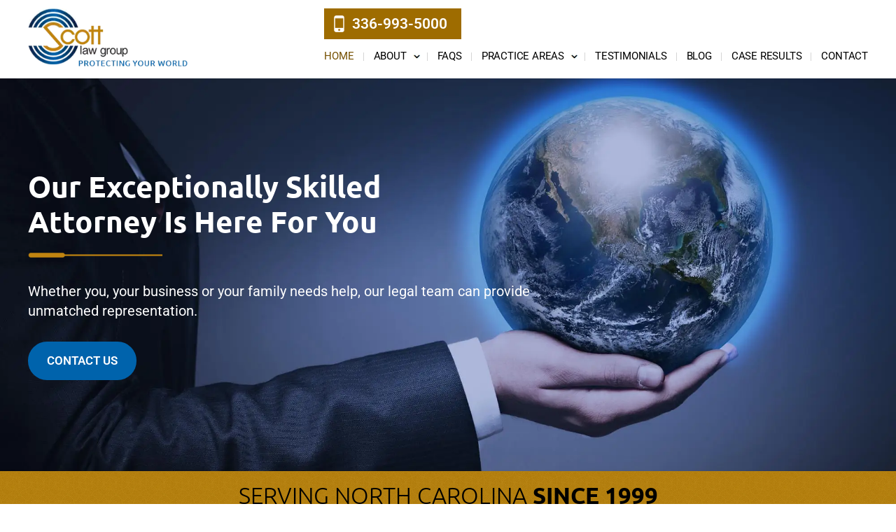

--- FILE ---
content_type: text/html; charset=UTF-8
request_url: https://www.bobbyscottlaw.com/?refPageViewId=7d20d42e50db0587
body_size: 18840
content:

<!doctype html>

<html lang="en-US">

<head>

    <meta charset="UTF-8" />
<script>
var gform;gform||(document.addEventListener("gform_main_scripts_loaded",function(){gform.scriptsLoaded=!0}),document.addEventListener("gform/theme/scripts_loaded",function(){gform.themeScriptsLoaded=!0}),window.addEventListener("DOMContentLoaded",function(){gform.domLoaded=!0}),gform={domLoaded:!1,scriptsLoaded:!1,themeScriptsLoaded:!1,isFormEditor:()=>"function"==typeof InitializeEditor,callIfLoaded:function(o){return!(!gform.domLoaded||!gform.scriptsLoaded||!gform.themeScriptsLoaded&&!gform.isFormEditor()||(gform.isFormEditor()&&console.warn("The use of gform.initializeOnLoaded() is deprecated in the form editor context and will be removed in Gravity Forms 3.1."),o(),0))},initializeOnLoaded:function(o){gform.callIfLoaded(o)||(document.addEventListener("gform_main_scripts_loaded",()=>{gform.scriptsLoaded=!0,gform.callIfLoaded(o)}),document.addEventListener("gform/theme/scripts_loaded",()=>{gform.themeScriptsLoaded=!0,gform.callIfLoaded(o)}),window.addEventListener("DOMContentLoaded",()=>{gform.domLoaded=!0,gform.callIfLoaded(o)}))},hooks:{action:{},filter:{}},addAction:function(o,r,e,t){gform.addHook("action",o,r,e,t)},addFilter:function(o,r,e,t){gform.addHook("filter",o,r,e,t)},doAction:function(o){gform.doHook("action",o,arguments)},applyFilters:function(o){return gform.doHook("filter",o,arguments)},removeAction:function(o,r){gform.removeHook("action",o,r)},removeFilter:function(o,r,e){gform.removeHook("filter",o,r,e)},addHook:function(o,r,e,t,n){null==gform.hooks[o][r]&&(gform.hooks[o][r]=[]);var d=gform.hooks[o][r];null==n&&(n=r+"_"+d.length),gform.hooks[o][r].push({tag:n,callable:e,priority:t=null==t?10:t})},doHook:function(r,o,e){var t;if(e=Array.prototype.slice.call(e,1),null!=gform.hooks[r][o]&&((o=gform.hooks[r][o]).sort(function(o,r){return o.priority-r.priority}),o.forEach(function(o){"function"!=typeof(t=o.callable)&&(t=window[t]),"action"==r?t.apply(null,e):e[0]=t.apply(null,e)})),"filter"==r)return e[0]},removeHook:function(o,r,t,n){var e;null!=gform.hooks[o][r]&&(e=(e=gform.hooks[o][r]).filter(function(o,r,e){return!!(null!=n&&n!=o.tag||null!=t&&t!=o.priority)}),gform.hooks[o][r]=e)}});
</script>


    <meta name="viewport" content="width=device-width, initial-scale=1.0, maximum-scale=1.0, user-scalable=no">

    <link rel="profile" href="https://gmpg.org/xfn/11" />

    <meta name='robots' content='index, follow, max-image-preview:large, max-snippet:-1, max-video-preview:-1' />
	<style>img:is([sizes="auto" i], [sizes^="auto," i]) { contain-intrinsic-size: 3000px 1500px }</style>
	
	<!-- This site is optimized with the Yoast SEO plugin v26.2 - https://yoast.com/wordpress/plugins/seo/ -->
	<title>Family Lawyers | Criminal defense attorneys | Scott Law Group | Kernersville, NC</title>
	<meta name="description" content="Rely on a respected Kernersville attorney. From injury victims to families and criminal defendants, Scott Law Group, is here for all. 336-310-8569. We serve the Winston-Salem area, including Forsyth, Guilford, Strokes and Surry Counties." />
	<link rel="canonical" href="https://www.bobbyscottlaw.com/" />
	<meta property="og:locale" content="en_US" />
	<meta property="og:type" content="website" />
	<meta property="og:title" content="Family Lawyers | Criminal defense attorneys | Scott Law Group | Kernersville, NC" />
	<meta property="og:description" content="Rely on a respected Kernersville attorney. From injury victims to families and criminal defendants, Scott Law Group, is here for all. 336-310-8569. We serve the Winston-Salem area, including Forsyth, Guilford, Strokes and Surry Counties." />
	<meta property="og:url" content="https://www.bobbyscottlaw.com/" />
	<meta property="og:site_name" content="Scott Law Group" />
	<meta property="article:modified_time" content="2025-05-07T09:55:37+00:00" />
	<meta name="twitter:card" content="summary_large_image" />
	<script type="application/ld+json" class="yoast-schema-graph">{"@context":"https://schema.org","@graph":[{"@type":"WebPage","@id":"https://www.bobbyscottlaw.com/","url":"https://www.bobbyscottlaw.com/","name":"Family Lawyers | Criminal defense attorneys | Scott Law Group | Kernersville, NC","isPartOf":{"@id":"https://www.bobbyscottlaw.com/#website"},"datePublished":"2022-01-06T11:08:25+00:00","dateModified":"2025-05-07T09:55:37+00:00","description":"Rely on a respected Kernersville attorney. From injury victims to families and criminal defendants, Scott Law Group, is here for all. 336-310-8569. We serve the Winston-Salem area, including Forsyth, Guilford, Strokes and Surry Counties.","breadcrumb":{"@id":"https://www.bobbyscottlaw.com/#breadcrumb"},"inLanguage":"en-US","potentialAction":[{"@type":"ReadAction","target":["https://www.bobbyscottlaw.com/"]}]},{"@type":"BreadcrumbList","@id":"https://www.bobbyscottlaw.com/#breadcrumb","itemListElement":[{"@type":"ListItem","position":1,"name":"Home"}]},{"@type":"WebSite","@id":"https://www.bobbyscottlaw.com/#website","url":"https://www.bobbyscottlaw.com/","name":"Scott Law Group","description":"","potentialAction":[{"@type":"SearchAction","target":{"@type":"EntryPoint","urlTemplate":"https://www.bobbyscottlaw.com/?s={search_term_string}"},"query-input":{"@type":"PropertyValueSpecification","valueRequired":true,"valueName":"search_term_string"}}],"inLanguage":"en-US"}]}</script>
	<!-- / Yoast SEO plugin. -->


<link rel="alternate" type="application/rss+xml" title="Scott Law Group &raquo; Feed" href="https://www.bobbyscottlaw.com/feed/" />
<link rel="alternate" type="application/rss+xml" title="Scott Law Group &raquo; Comments Feed" href="https://www.bobbyscottlaw.com/comments/feed/" />
<script>
window._wpemojiSettings = {"baseUrl":"https:\/\/s.w.org\/images\/core\/emoji\/16.0.1\/72x72\/","ext":".png","svgUrl":"https:\/\/s.w.org\/images\/core\/emoji\/16.0.1\/svg\/","svgExt":".svg","source":{"concatemoji":"https:\/\/www.bobbyscottlaw.com\/wp-includes\/js\/wp-emoji-release.min.js"}};
/*! This file is auto-generated */
!function(s,n){var o,i,e;function c(e){try{var t={supportTests:e,timestamp:(new Date).valueOf()};sessionStorage.setItem(o,JSON.stringify(t))}catch(e){}}function p(e,t,n){e.clearRect(0,0,e.canvas.width,e.canvas.height),e.fillText(t,0,0);var t=new Uint32Array(e.getImageData(0,0,e.canvas.width,e.canvas.height).data),a=(e.clearRect(0,0,e.canvas.width,e.canvas.height),e.fillText(n,0,0),new Uint32Array(e.getImageData(0,0,e.canvas.width,e.canvas.height).data));return t.every(function(e,t){return e===a[t]})}function u(e,t){e.clearRect(0,0,e.canvas.width,e.canvas.height),e.fillText(t,0,0);for(var n=e.getImageData(16,16,1,1),a=0;a<n.data.length;a++)if(0!==n.data[a])return!1;return!0}function f(e,t,n,a){switch(t){case"flag":return n(e,"\ud83c\udff3\ufe0f\u200d\u26a7\ufe0f","\ud83c\udff3\ufe0f\u200b\u26a7\ufe0f")?!1:!n(e,"\ud83c\udde8\ud83c\uddf6","\ud83c\udde8\u200b\ud83c\uddf6")&&!n(e,"\ud83c\udff4\udb40\udc67\udb40\udc62\udb40\udc65\udb40\udc6e\udb40\udc67\udb40\udc7f","\ud83c\udff4\u200b\udb40\udc67\u200b\udb40\udc62\u200b\udb40\udc65\u200b\udb40\udc6e\u200b\udb40\udc67\u200b\udb40\udc7f");case"emoji":return!a(e,"\ud83e\udedf")}return!1}function g(e,t,n,a){var r="undefined"!=typeof WorkerGlobalScope&&self instanceof WorkerGlobalScope?new OffscreenCanvas(300,150):s.createElement("canvas"),o=r.getContext("2d",{willReadFrequently:!0}),i=(o.textBaseline="top",o.font="600 32px Arial",{});return e.forEach(function(e){i[e]=t(o,e,n,a)}),i}function t(e){var t=s.createElement("script");t.src=e,t.defer=!0,s.head.appendChild(t)}"undefined"!=typeof Promise&&(o="wpEmojiSettingsSupports",i=["flag","emoji"],n.supports={everything:!0,everythingExceptFlag:!0},e=new Promise(function(e){s.addEventListener("DOMContentLoaded",e,{once:!0})}),new Promise(function(t){var n=function(){try{var e=JSON.parse(sessionStorage.getItem(o));if("object"==typeof e&&"number"==typeof e.timestamp&&(new Date).valueOf()<e.timestamp+604800&&"object"==typeof e.supportTests)return e.supportTests}catch(e){}return null}();if(!n){if("undefined"!=typeof Worker&&"undefined"!=typeof OffscreenCanvas&&"undefined"!=typeof URL&&URL.createObjectURL&&"undefined"!=typeof Blob)try{var e="postMessage("+g.toString()+"("+[JSON.stringify(i),f.toString(),p.toString(),u.toString()].join(",")+"));",a=new Blob([e],{type:"text/javascript"}),r=new Worker(URL.createObjectURL(a),{name:"wpTestEmojiSupports"});return void(r.onmessage=function(e){c(n=e.data),r.terminate(),t(n)})}catch(e){}c(n=g(i,f,p,u))}t(n)}).then(function(e){for(var t in e)n.supports[t]=e[t],n.supports.everything=n.supports.everything&&n.supports[t],"flag"!==t&&(n.supports.everythingExceptFlag=n.supports.everythingExceptFlag&&n.supports[t]);n.supports.everythingExceptFlag=n.supports.everythingExceptFlag&&!n.supports.flag,n.DOMReady=!1,n.readyCallback=function(){n.DOMReady=!0}}).then(function(){return e}).then(function(){var e;n.supports.everything||(n.readyCallback(),(e=n.source||{}).concatemoji?t(e.concatemoji):e.wpemoji&&e.twemoji&&(t(e.twemoji),t(e.wpemoji)))}))}((window,document),window._wpemojiSettings);
</script>
<style id='wp-emoji-styles-inline-css'>

	img.wp-smiley, img.emoji {
		display: inline !important;
		border: none !important;
		box-shadow: none !important;
		height: 1em !important;
		width: 1em !important;
		margin: 0 0.07em !important;
		vertical-align: -0.1em !important;
		background: none !important;
		padding: 0 !important;
	}
</style>
<link rel='stylesheet' id='wp-block-library-css' href='https://www.bobbyscottlaw.com/wp-includes/css/dist/block-library/style.min.css' media='all' />
<style id='wp-block-library-theme-inline-css'>
.wp-block-audio :where(figcaption){color:#555;font-size:13px;text-align:center}.is-dark-theme .wp-block-audio :where(figcaption){color:#ffffffa6}.wp-block-audio{margin:0 0 1em}.wp-block-code{border:1px solid #ccc;border-radius:4px;font-family:Menlo,Consolas,monaco,monospace;padding:.8em 1em}.wp-block-embed :where(figcaption){color:#555;font-size:13px;text-align:center}.is-dark-theme .wp-block-embed :where(figcaption){color:#ffffffa6}.wp-block-embed{margin:0 0 1em}.blocks-gallery-caption{color:#555;font-size:13px;text-align:center}.is-dark-theme .blocks-gallery-caption{color:#ffffffa6}:root :where(.wp-block-image figcaption){color:#555;font-size:13px;text-align:center}.is-dark-theme :root :where(.wp-block-image figcaption){color:#ffffffa6}.wp-block-image{margin:0 0 1em}.wp-block-pullquote{border-bottom:4px solid;border-top:4px solid;color:currentColor;margin-bottom:1.75em}.wp-block-pullquote cite,.wp-block-pullquote footer,.wp-block-pullquote__citation{color:currentColor;font-size:.8125em;font-style:normal;text-transform:uppercase}.wp-block-quote{border-left:.25em solid;margin:0 0 1.75em;padding-left:1em}.wp-block-quote cite,.wp-block-quote footer{color:currentColor;font-size:.8125em;font-style:normal;position:relative}.wp-block-quote:where(.has-text-align-right){border-left:none;border-right:.25em solid;padding-left:0;padding-right:1em}.wp-block-quote:where(.has-text-align-center){border:none;padding-left:0}.wp-block-quote.is-large,.wp-block-quote.is-style-large,.wp-block-quote:where(.is-style-plain){border:none}.wp-block-search .wp-block-search__label{font-weight:700}.wp-block-search__button{border:1px solid #ccc;padding:.375em .625em}:where(.wp-block-group.has-background){padding:1.25em 2.375em}.wp-block-separator.has-css-opacity{opacity:.4}.wp-block-separator{border:none;border-bottom:2px solid;margin-left:auto;margin-right:auto}.wp-block-separator.has-alpha-channel-opacity{opacity:1}.wp-block-separator:not(.is-style-wide):not(.is-style-dots){width:100px}.wp-block-separator.has-background:not(.is-style-dots){border-bottom:none;height:1px}.wp-block-separator.has-background:not(.is-style-wide):not(.is-style-dots){height:2px}.wp-block-table{margin:0 0 1em}.wp-block-table td,.wp-block-table th{word-break:normal}.wp-block-table :where(figcaption){color:#555;font-size:13px;text-align:center}.is-dark-theme .wp-block-table :where(figcaption){color:#ffffffa6}.wp-block-video :where(figcaption){color:#555;font-size:13px;text-align:center}.is-dark-theme .wp-block-video :where(figcaption){color:#ffffffa6}.wp-block-video{margin:0 0 1em}:root :where(.wp-block-template-part.has-background){margin-bottom:0;margin-top:0;padding:1.25em 2.375em}
</style>
<style id='classic-theme-styles-inline-css'>
/*! This file is auto-generated */
.wp-block-button__link{color:#fff;background-color:#32373c;border-radius:9999px;box-shadow:none;text-decoration:none;padding:calc(.667em + 2px) calc(1.333em + 2px);font-size:1.125em}.wp-block-file__button{background:#32373c;color:#fff;text-decoration:none}
</style>
<style id='global-styles-inline-css'>
:root{--wp--preset--aspect-ratio--square: 1;--wp--preset--aspect-ratio--4-3: 4/3;--wp--preset--aspect-ratio--3-4: 3/4;--wp--preset--aspect-ratio--3-2: 3/2;--wp--preset--aspect-ratio--2-3: 2/3;--wp--preset--aspect-ratio--16-9: 16/9;--wp--preset--aspect-ratio--9-16: 9/16;--wp--preset--color--black: #000000;--wp--preset--color--cyan-bluish-gray: #abb8c3;--wp--preset--color--white: #FFF;--wp--preset--color--pale-pink: #f78da7;--wp--preset--color--vivid-red: #cf2e2e;--wp--preset--color--luminous-vivid-orange: #ff6900;--wp--preset--color--luminous-vivid-amber: #fcb900;--wp--preset--color--light-green-cyan: #7bdcb5;--wp--preset--color--vivid-green-cyan: #00d084;--wp--preset--color--pale-cyan-blue: #8ed1fc;--wp--preset--color--vivid-cyan-blue: #0693e3;--wp--preset--color--vivid-purple: #9b51e0;--wp--preset--color--primary: #0073a8;--wp--preset--color--secondary: #005075;--wp--preset--color--dark-gray: #111;--wp--preset--color--light-gray: #767676;--wp--preset--gradient--vivid-cyan-blue-to-vivid-purple: linear-gradient(135deg,rgba(6,147,227,1) 0%,rgb(155,81,224) 100%);--wp--preset--gradient--light-green-cyan-to-vivid-green-cyan: linear-gradient(135deg,rgb(122,220,180) 0%,rgb(0,208,130) 100%);--wp--preset--gradient--luminous-vivid-amber-to-luminous-vivid-orange: linear-gradient(135deg,rgba(252,185,0,1) 0%,rgba(255,105,0,1) 100%);--wp--preset--gradient--luminous-vivid-orange-to-vivid-red: linear-gradient(135deg,rgba(255,105,0,1) 0%,rgb(207,46,46) 100%);--wp--preset--gradient--very-light-gray-to-cyan-bluish-gray: linear-gradient(135deg,rgb(238,238,238) 0%,rgb(169,184,195) 100%);--wp--preset--gradient--cool-to-warm-spectrum: linear-gradient(135deg,rgb(74,234,220) 0%,rgb(151,120,209) 20%,rgb(207,42,186) 40%,rgb(238,44,130) 60%,rgb(251,105,98) 80%,rgb(254,248,76) 100%);--wp--preset--gradient--blush-light-purple: linear-gradient(135deg,rgb(255,206,236) 0%,rgb(152,150,240) 100%);--wp--preset--gradient--blush-bordeaux: linear-gradient(135deg,rgb(254,205,165) 0%,rgb(254,45,45) 50%,rgb(107,0,62) 100%);--wp--preset--gradient--luminous-dusk: linear-gradient(135deg,rgb(255,203,112) 0%,rgb(199,81,192) 50%,rgb(65,88,208) 100%);--wp--preset--gradient--pale-ocean: linear-gradient(135deg,rgb(255,245,203) 0%,rgb(182,227,212) 50%,rgb(51,167,181) 100%);--wp--preset--gradient--electric-grass: linear-gradient(135deg,rgb(202,248,128) 0%,rgb(113,206,126) 100%);--wp--preset--gradient--midnight: linear-gradient(135deg,rgb(2,3,129) 0%,rgb(40,116,252) 100%);--wp--preset--font-size--small: 19.5px;--wp--preset--font-size--medium: 20px;--wp--preset--font-size--large: 36.5px;--wp--preset--font-size--x-large: 42px;--wp--preset--font-size--normal: 22px;--wp--preset--font-size--huge: 49.5px;--wp--preset--spacing--20: 0.44rem;--wp--preset--spacing--30: 0.67rem;--wp--preset--spacing--40: 1rem;--wp--preset--spacing--50: 1.5rem;--wp--preset--spacing--60: 2.25rem;--wp--preset--spacing--70: 3.38rem;--wp--preset--spacing--80: 5.06rem;--wp--preset--shadow--natural: 6px 6px 9px rgba(0, 0, 0, 0.2);--wp--preset--shadow--deep: 12px 12px 50px rgba(0, 0, 0, 0.4);--wp--preset--shadow--sharp: 6px 6px 0px rgba(0, 0, 0, 0.2);--wp--preset--shadow--outlined: 6px 6px 0px -3px rgba(255, 255, 255, 1), 6px 6px rgba(0, 0, 0, 1);--wp--preset--shadow--crisp: 6px 6px 0px rgba(0, 0, 0, 1);}:where(.is-layout-flex){gap: 0.5em;}:where(.is-layout-grid){gap: 0.5em;}body .is-layout-flex{display: flex;}.is-layout-flex{flex-wrap: wrap;align-items: center;}.is-layout-flex > :is(*, div){margin: 0;}body .is-layout-grid{display: grid;}.is-layout-grid > :is(*, div){margin: 0;}:where(.wp-block-columns.is-layout-flex){gap: 2em;}:where(.wp-block-columns.is-layout-grid){gap: 2em;}:where(.wp-block-post-template.is-layout-flex){gap: 1.25em;}:where(.wp-block-post-template.is-layout-grid){gap: 1.25em;}.has-black-color{color: var(--wp--preset--color--black) !important;}.has-cyan-bluish-gray-color{color: var(--wp--preset--color--cyan-bluish-gray) !important;}.has-white-color{color: var(--wp--preset--color--white) !important;}.has-pale-pink-color{color: var(--wp--preset--color--pale-pink) !important;}.has-vivid-red-color{color: var(--wp--preset--color--vivid-red) !important;}.has-luminous-vivid-orange-color{color: var(--wp--preset--color--luminous-vivid-orange) !important;}.has-luminous-vivid-amber-color{color: var(--wp--preset--color--luminous-vivid-amber) !important;}.has-light-green-cyan-color{color: var(--wp--preset--color--light-green-cyan) !important;}.has-vivid-green-cyan-color{color: var(--wp--preset--color--vivid-green-cyan) !important;}.has-pale-cyan-blue-color{color: var(--wp--preset--color--pale-cyan-blue) !important;}.has-vivid-cyan-blue-color{color: var(--wp--preset--color--vivid-cyan-blue) !important;}.has-vivid-purple-color{color: var(--wp--preset--color--vivid-purple) !important;}.has-black-background-color{background-color: var(--wp--preset--color--black) !important;}.has-cyan-bluish-gray-background-color{background-color: var(--wp--preset--color--cyan-bluish-gray) !important;}.has-white-background-color{background-color: var(--wp--preset--color--white) !important;}.has-pale-pink-background-color{background-color: var(--wp--preset--color--pale-pink) !important;}.has-vivid-red-background-color{background-color: var(--wp--preset--color--vivid-red) !important;}.has-luminous-vivid-orange-background-color{background-color: var(--wp--preset--color--luminous-vivid-orange) !important;}.has-luminous-vivid-amber-background-color{background-color: var(--wp--preset--color--luminous-vivid-amber) !important;}.has-light-green-cyan-background-color{background-color: var(--wp--preset--color--light-green-cyan) !important;}.has-vivid-green-cyan-background-color{background-color: var(--wp--preset--color--vivid-green-cyan) !important;}.has-pale-cyan-blue-background-color{background-color: var(--wp--preset--color--pale-cyan-blue) !important;}.has-vivid-cyan-blue-background-color{background-color: var(--wp--preset--color--vivid-cyan-blue) !important;}.has-vivid-purple-background-color{background-color: var(--wp--preset--color--vivid-purple) !important;}.has-black-border-color{border-color: var(--wp--preset--color--black) !important;}.has-cyan-bluish-gray-border-color{border-color: var(--wp--preset--color--cyan-bluish-gray) !important;}.has-white-border-color{border-color: var(--wp--preset--color--white) !important;}.has-pale-pink-border-color{border-color: var(--wp--preset--color--pale-pink) !important;}.has-vivid-red-border-color{border-color: var(--wp--preset--color--vivid-red) !important;}.has-luminous-vivid-orange-border-color{border-color: var(--wp--preset--color--luminous-vivid-orange) !important;}.has-luminous-vivid-amber-border-color{border-color: var(--wp--preset--color--luminous-vivid-amber) !important;}.has-light-green-cyan-border-color{border-color: var(--wp--preset--color--light-green-cyan) !important;}.has-vivid-green-cyan-border-color{border-color: var(--wp--preset--color--vivid-green-cyan) !important;}.has-pale-cyan-blue-border-color{border-color: var(--wp--preset--color--pale-cyan-blue) !important;}.has-vivid-cyan-blue-border-color{border-color: var(--wp--preset--color--vivid-cyan-blue) !important;}.has-vivid-purple-border-color{border-color: var(--wp--preset--color--vivid-purple) !important;}.has-vivid-cyan-blue-to-vivid-purple-gradient-background{background: var(--wp--preset--gradient--vivid-cyan-blue-to-vivid-purple) !important;}.has-light-green-cyan-to-vivid-green-cyan-gradient-background{background: var(--wp--preset--gradient--light-green-cyan-to-vivid-green-cyan) !important;}.has-luminous-vivid-amber-to-luminous-vivid-orange-gradient-background{background: var(--wp--preset--gradient--luminous-vivid-amber-to-luminous-vivid-orange) !important;}.has-luminous-vivid-orange-to-vivid-red-gradient-background{background: var(--wp--preset--gradient--luminous-vivid-orange-to-vivid-red) !important;}.has-very-light-gray-to-cyan-bluish-gray-gradient-background{background: var(--wp--preset--gradient--very-light-gray-to-cyan-bluish-gray) !important;}.has-cool-to-warm-spectrum-gradient-background{background: var(--wp--preset--gradient--cool-to-warm-spectrum) !important;}.has-blush-light-purple-gradient-background{background: var(--wp--preset--gradient--blush-light-purple) !important;}.has-blush-bordeaux-gradient-background{background: var(--wp--preset--gradient--blush-bordeaux) !important;}.has-luminous-dusk-gradient-background{background: var(--wp--preset--gradient--luminous-dusk) !important;}.has-pale-ocean-gradient-background{background: var(--wp--preset--gradient--pale-ocean) !important;}.has-electric-grass-gradient-background{background: var(--wp--preset--gradient--electric-grass) !important;}.has-midnight-gradient-background{background: var(--wp--preset--gradient--midnight) !important;}.has-small-font-size{font-size: var(--wp--preset--font-size--small) !important;}.has-medium-font-size{font-size: var(--wp--preset--font-size--medium) !important;}.has-large-font-size{font-size: var(--wp--preset--font-size--large) !important;}.has-x-large-font-size{font-size: var(--wp--preset--font-size--x-large) !important;}
:where(.wp-block-post-template.is-layout-flex){gap: 1.25em;}:where(.wp-block-post-template.is-layout-grid){gap: 1.25em;}
:where(.wp-block-columns.is-layout-flex){gap: 2em;}:where(.wp-block-columns.is-layout-grid){gap: 2em;}
:root :where(.wp-block-pullquote){font-size: 1.5em;line-height: 1.6;}
</style>
<link rel='stylesheet' id='twentynineteen-style-css' href='https://www.bobbyscottlaw.com/wp-content/themes/bobbyscottlaw/style.css' media='all' />
<link rel='stylesheet' id='twentynineteen-print-style-css' href='https://www.bobbyscottlaw.com/wp-content/themes/twentynineteen/print.css' media='print' />
<link rel='stylesheet' id='font-awesome-css' href='https://www.bobbyscottlaw.com/wp-content/plugins/popup-anything-on-click/assets/css/font-awesome.min.css' media='all' />
<link rel='stylesheet' id='popupaoc-public-style-css' href='https://www.bobbyscottlaw.com/wp-content/plugins/popup-anything-on-click/assets/css/popupaoc-public.css' media='all' />
<script src="https://www.bobbyscottlaw.com/wp-includes/js/jquery/jquery.min.js" id="jquery-core-js"></script>
<script src="https://www.bobbyscottlaw.com/wp-includes/js/jquery/jquery-migrate.min.js" id="jquery-migrate-js"></script>
<link rel="https://api.w.org/" href="https://www.bobbyscottlaw.com/wp-json/" /><link rel="alternate" title="JSON" type="application/json" href="https://www.bobbyscottlaw.com/wp-json/wp/v2/pages/10" /><link rel="EditURI" type="application/rsd+xml" title="RSD" href="https://www.bobbyscottlaw.com/xmlrpc.php?rsd" />
<meta name="generator" content="WordPress 6.8.3" />
<link rel='shortlink' href='https://www.bobbyscottlaw.com/' />
<link rel="alternate" title="oEmbed (JSON)" type="application/json+oembed" href="https://www.bobbyscottlaw.com/wp-json/oembed/1.0/embed?url=https%3A%2F%2Fwww.bobbyscottlaw.com%2F" />
<link rel="alternate" title="oEmbed (XML)" type="text/xml+oembed" href="https://www.bobbyscottlaw.com/wp-json/oembed/1.0/embed?url=https%3A%2F%2Fwww.bobbyscottlaw.com%2F&#038;format=xml" />
<link rel="icon" href="https://www.bobbyscottlaw.com/wp-content/uploads/2025/05/fav-icon-150x150.webp" sizes="32x32" />
<link rel="icon" href="https://www.bobbyscottlaw.com/wp-content/uploads/2025/05/fav-icon.webp" sizes="192x192" />
<link rel="apple-touch-icon" href="https://www.bobbyscottlaw.com/wp-content/uploads/2025/05/fav-icon.webp" />
<meta name="msapplication-TileImage" content="https://www.bobbyscottlaw.com/wp-content/uploads/2025/05/fav-icon.webp" />
		<style id="wp-custom-css">
			/* 10/09/2025 */
.head-sec .top-rit .payment-btn, .site-footer .ftr-itm .lawpay-img {display: none;}		</style>
		
    <link rel="stylesheet" href="https://www.bobbyscottlaw.com/wp-content/themes/bobbyscottlaw/css/owl.carousel.css" />

    <link rel="stylesheet" href="https://www.bobbyscottlaw.com/wp-content/themes/bobbyscottlaw/responsive.css" />

</head>



<body class="home wp-singular page-template page-template-front-page page-template-front-page-php page page-id-10 wp-embed-responsive wp-theme-twentynineteen wp-child-theme-bobbyscottlaw singular image-filters-enabled">


<!--Wrapper Starts-->

<div class="wrapper fw">

 <div id="floatingMenu">
      <div class="floatingMenu-list">
        <a href="javascript:void(0)" id="cloaseFloatingMenu">&times;</a>
        <div class="sticky-mobinav mobinav">
          <div class="container">
            <div class="menu-main-menu-container"><ul id="menu-main-menu" class="primary-menu"><li id="menu-item-22" class="menu-item menu-item-type-post_type menu-item-object-page menu-item-home current-menu-item page_item page-item-10 current_page_item menu-item-22"><a href="https://www.bobbyscottlaw.com/" aria-current="page">Home</a></li>
<li id="menu-item-24" class="menu-item menu-item-type-post_type menu-item-object-page menu-item-has-children menu-item-24"><a href="https://www.bobbyscottlaw.com/about/">About</a>
<ul class="sub-menu">
	<li id="menu-item-265" class="menu-item menu-item-type-post_type menu-item-object-page menu-item-265"><a href="https://www.bobbyscottlaw.com/attorney/scott-robert-g/">Robert G. Scott</a></li>
	<li id="menu-item-264" class="menu-item menu-item-type-post_type menu-item-object-page menu-item-264"><a href="https://www.bobbyscottlaw.com/about/our-staff/">Our Staff</a></li>
	<li id="menu-item-263" class="menu-item menu-item-type-post_type menu-item-object-page menu-item-263"><a href="https://www.bobbyscottlaw.com/about/faqs-about-working-with-an-attorney/">FAQs About Working With An Attorney</a></li>
</ul>
</li>
<li id="menu-item-197" class="menu-item menu-item-type-post_type menu-item-object-page menu-item-197"><a href="https://www.bobbyscottlaw.com/faqs/">Faqs</a></li>
<li id="menu-item-1193" class="menu-item menu-item-type-custom menu-item-object-custom menu-item-has-children menu-item-1193"><a>Practice Areas</a>
<ul class="sub-menu">
	<li id="menu-item-281" class="menu-item menu-item-type-post_type menu-item-object-page menu-item-281"><a href="https://www.bobbyscottlaw.com/business-commercial-law/">Business And Commercial Law</a></li>
	<li id="menu-item-280" class="menu-item menu-item-type-post_type menu-item-object-page menu-item-280"><a href="https://www.bobbyscottlaw.com/criminal-defense/">Criminal Defense</a></li>
	<li id="menu-item-279" class="menu-item menu-item-type-post_type menu-item-object-page menu-item-279"><a href="https://www.bobbyscottlaw.com/estate-planning/">Estate Planning</a></li>
	<li id="menu-item-278" class="menu-item menu-item-type-post_type menu-item-object-page menu-item-278"><a href="https://www.bobbyscottlaw.com/family-law/">Family Law</a></li>
	<li id="menu-item-277" class="menu-item menu-item-type-post_type menu-item-object-page menu-item-277"><a href="https://www.bobbyscottlaw.com/personal-injury/">Personal Injury</a></li>
</ul>
</li>
<li id="menu-item-27" class="menu-item menu-item-type-post_type menu-item-object-page menu-item-27"><a href="https://www.bobbyscottlaw.com/testimonials/">Testimonials</a></li>
<li id="menu-item-23" class="menu-item menu-item-type-post_type menu-item-object-page menu-item-23"><a href="https://www.bobbyscottlaw.com/blog/">Blog</a></li>
<li id="menu-item-196" class="menu-item menu-item-type-post_type menu-item-object-page menu-item-196"><a href="https://www.bobbyscottlaw.com/case-results/">Case Results</a></li>
<li id="menu-item-25" class="menu-item menu-item-type-post_type menu-item-object-page menu-item-25"><a href="https://www.bobbyscottlaw.com/contact/">Contact</a></li>
</ul></div>          </div>
        </div>
      </div>
      <a href="javascript:void();" id="cloaseFloatingMenu2">×</a>
    </div>

<div class="head-sec fw">
<div class="container">
<div class="header">

            <div class="logo">

                <a href="https://www.bobbyscottlaw.com/" rel="home">

                    <img src="https://www.bobbyscottlaw.com/wp-content/themes/bobbyscottlaw/images/logo.webp" alt="Scott Law Group" width="290" height="136" />

                </a>

            </div>

            <div class="logo-rit">
                    <div class="top-rit">  <div class="payment-btn"><a href="https://secure.lawpay.com/pages/scott-law-group/trust" class="cmn-btn" target="_blank">Make A payment</a></div>
<div class="phn-num"><a href="tel:336-993-5000" class="cmn-btn">336-993-5000</a></div>
</div>
                <div class="topmenu"><div class="menu-main-menu-container"><ul id="menu-main-menu-1" class="primary-menu"><li class="menu-item menu-item-type-post_type menu-item-object-page menu-item-home current-menu-item page_item page-item-10 current_page_item menu-item-22"><a href="https://www.bobbyscottlaw.com/" aria-current="page">Home</a></li>
<li class="menu-item menu-item-type-post_type menu-item-object-page menu-item-has-children menu-item-24"><a href="https://www.bobbyscottlaw.com/about/">About</a>
<ul class="sub-menu">
	<li class="menu-item menu-item-type-post_type menu-item-object-page menu-item-265"><a href="https://www.bobbyscottlaw.com/attorney/scott-robert-g/">Robert G. Scott</a></li>
	<li class="menu-item menu-item-type-post_type menu-item-object-page menu-item-264"><a href="https://www.bobbyscottlaw.com/about/our-staff/">Our Staff</a></li>
	<li class="menu-item menu-item-type-post_type menu-item-object-page menu-item-263"><a href="https://www.bobbyscottlaw.com/about/faqs-about-working-with-an-attorney/">FAQs About Working With An Attorney</a></li>
</ul>
</li>
<li class="menu-item menu-item-type-post_type menu-item-object-page menu-item-197"><a href="https://www.bobbyscottlaw.com/faqs/">Faqs</a></li>
<li class="menu-item menu-item-type-custom menu-item-object-custom menu-item-has-children menu-item-1193"><a>Practice Areas</a>
<ul class="sub-menu">
	<li class="menu-item menu-item-type-post_type menu-item-object-page menu-item-281"><a href="https://www.bobbyscottlaw.com/business-commercial-law/">Business And Commercial Law</a></li>
	<li class="menu-item menu-item-type-post_type menu-item-object-page menu-item-280"><a href="https://www.bobbyscottlaw.com/criminal-defense/">Criminal Defense</a></li>
	<li class="menu-item menu-item-type-post_type menu-item-object-page menu-item-279"><a href="https://www.bobbyscottlaw.com/estate-planning/">Estate Planning</a></li>
	<li class="menu-item menu-item-type-post_type menu-item-object-page menu-item-278"><a href="https://www.bobbyscottlaw.com/family-law/">Family Law</a></li>
	<li class="menu-item menu-item-type-post_type menu-item-object-page menu-item-277"><a href="https://www.bobbyscottlaw.com/personal-injury/">Personal Injury</a></li>
</ul>
</li>
<li class="menu-item menu-item-type-post_type menu-item-object-page menu-item-27"><a href="https://www.bobbyscottlaw.com/testimonials/">Testimonials</a></li>
<li class="menu-item menu-item-type-post_type menu-item-object-page menu-item-23"><a href="https://www.bobbyscottlaw.com/blog/">Blog</a></li>
<li class="menu-item menu-item-type-post_type menu-item-object-page menu-item-196"><a href="https://www.bobbyscottlaw.com/case-results/">Case Results</a></li>
<li class="menu-item menu-item-type-post_type menu-item-object-page menu-item-25"><a href="https://www.bobbyscottlaw.com/contact/">Contact</a></li>
</ul></div></div>
            
            </div>

     </div>
 </div>

        <div class="mobile_src_nav">
            <div class="container">
                <a class="showhide">
                    <b class="txtr">&equiv;</b>
                    <b class="txtl">Menu</b>
                </a>
            </div>
        </div>
    </div>


<div class="sticky-wrap" data-aos="fade-down">
    <div class="header-sticky">
        <div class="container">
            <div class="sicky-cnt mobile_src_nav"><a class="stickyshowhide"><b class="txt">Menu</b></a></div>
            <div class="sicky-logo">
                
                <a href="https://www.bobbyscottlaw.com/" rel="home">
                    <img src="https://www.bobbyscottlaw.com/wp-content/themes/bobbyscottlaw/images/logo.webp" alt="Scott Law Group" width="290" height="136" />
                </a>
            </div>
            <div class="sicky-cnt sticky-call-wrap"><a href="tel:+336-993-5000">Call</a></div>
        </div>
    </div>
</div>

<div class="banner-sec fw">
 <div class="container">
 <div class="ban-cont">
<h1>Our Exceptionally Skilled<br /> Attorney Is Here For You</h1>
<p>Whether you, your business or your family needs help, our legal team can provide<br /> unmatched representation.</p>
<div class="ban-btn"><a href="https://www.bobbyscottlaw.com/contact/" class="cmn-btn">Contact Us</a></div>
</div>
 </div>
</div>

<div class="banner-btm fw">
 <div class="container">
 <h2>Serving North Carolina <strong>Since 1999</strong></h2>
 </div>
</div>

<div class="hmpractice-sec fw">
 <div class="container">
 <h2 class="text-heading">The Flexibility You Need And <strong>Attention You Deserve</strong></h2>
<p>Our team provides flexible hours and remains highly accessible to clients throughout their cases. Our responsive approach allows clients to make informed decisions along the way and feel confident that they understand how their case is being handled. We copy clients on all correspondence and provide our attorney’s personal cellphone number for their peace of mind.</p>
<div class="pract-blk">
<div class="pract-item business">
<div class="hover"><a href="https://www.bobbyscottlaw.com/business-commercial-law/">Business And Commercial Law</a></div>
<div class="prac-img"><img decoding="async" src="https://www.bobbyscottlaw.com/wp-content/uploads/2025/05/business-commercial-law.webp" alt="Business And Commercial Law" width="251" height="167" /></div>
<div class="pract-title">
<h4>Business And Commercial Law</h4>
</div>
</div>
<div class="pract-item criminal">
<div class="hover"><a href="https://www.bobbyscottlaw.com/criminal-defense/">Criminal Defense</a></div>
<div class="prac-img"><img decoding="async" src="https://www.bobbyscottlaw.com/wp-content/uploads/2025/05/criminal-defense.webp" alt="Criminal Defense" width="251" height="167" /></div>
<div class="pract-title">
<h4>Criminal <br />Defense</h4>
</div>
</div>
<div class="pract-item estate">
<div class="hover"><a href="https://www.bobbyscottlaw.com/estate-planning/">Estate Planning </a></div>
<div class="prac-img"><img decoding="async" src="https://www.bobbyscottlaw.com/wp-content/uploads/2025/05/estate-planning.webp" alt="Estate Planning" width="251" height="167" />
</div>
<div class="pract-title">
<h4>Estate <br />Planning</h4>
</div>
</div>
<div class="pract-item family">
<div class="hover"><a href="https://www.bobbyscottlaw.com/family-law/">Family Law</a></div>
<div class="prac-img"><img decoding="async" src="https://www.bobbyscottlaw.com/wp-content/uploads/2025/05/family-law.webp" alt="Family Law" width="251" height="167" />
</div>
<div class="pract-title">
<h4>Family <br />Law</h4>
</div>
</div>
<div class="pract-item personal">
<div class="hover"><a href="https://www.bobbyscottlaw.com/personal-injury/">Personal Injury</a></div>
<div class="prac-img"><img decoding="async" src="https://www.bobbyscottlaw.com/wp-content/uploads/2025/05/personal-injury.webp" alt="Personal Injury" width="251" height="167" />
</div>
<div class="pract-title">
<h4>Personal Injury</h4>
</div>
</div>
</div>
 </div>
</div>

<div class="hm-your-service-sec fw">
 <div class="container">
 <div class="service-cnt-blk">
<h2 class="text-heading">Decades Of <strong> Legal Experience At Your Service</strong></h2>
<p>Our legal team has decades of experience and knowledge that is unmatched in all of North Carolina. We are proud to be one of the leading local law firms in North Carolina.</p>
<p>We protect the legacies, rights and futures of North Carolinians in all aspects. Within our family law practice, we help parents secure more time with their children and part ways with spouses. In criminal law, we safeguard our clients from the legal system and serve as their voice. No matter what you need help with, rest assured, our team at Scott Law Group  can point you in the right direction.</p>
</div>
 </div>
</div>

<div class="hm-attorney-sec fw">
 <div class="container">
 <h2 class="text-heading">Meet <strong>Our Attorney</strong></h2>
<div class="atrny-itm">
<div class="atrny-img"><img fetchpriority="high" decoding="async" src="https://www.bobbyscottlaw.com/wp-content/uploads/2025/05/Robert-G-1.webp" alt="Robert G. Scott" width="355" height="355"  /></div>
<div class="atrny-cnt">
<h4>Robert G. Scott</h4>
<p>Managing Attorney</p>
</div>
<div class="hover"><a href="https://www.bobbyscottlaw.com/attorney/scott-robert-g/">Robert G. Scott</a></div>
</div>
 </div>
</div>

<div class="hm-testimonials fw">
  <div class="container">
  <div class="testimonials-sec">
    <h2 class="text-heading">What Our <strong>Clients Say</strong></h2>
    <div class="testi-blck owl-carousel">
                    <div class="hm-testi-item">
          <p>"Scott Law Group was able to help me complete a transaction that other attorneys said was impossible. Each staff member at Scott Law Group […] was knowledgeable, professional, and willing. They did an amazing job staying in touch with me […] I will use them again and recommend them to anyone who wants to get things done."</p>
          <div class="star-rat"></div>
          <!-- <h5>Nicole Hernandez</h5> -->
        </div>
              <div class="hm-testi-item">
          <p>"I am lucky to have Mr. Scott in my corner protecting my rights as a father […] Scott has been there every step of the way as my son now is in Elementary School. Thank you, Mr. Scott, and the entire team at Scott Law Group for your efforts to secure joint custody on my behalf!"</p>
          <div class="star-rat"></div>
          <!-- <h5></h5> -->
        </div>
              <div class="hm-testi-item">
          <p>"This law firm is simply the best! They are always tentative to your needs and prompt […] Scott Law Group handled my case(s) and was completely fair, respectful, understanding, honest, and hardworking! He truly expresses his concern and recommendations in a way that makes you feel cared for! Would HIGHLY recommend it!!"</p>
          <div class="star-rat"></div>
          <!-- <h5>Justin Strange</h5> -->
        </div>
              <div class="hm-testi-item">
          <p>"I’m so glad I hired Scott Law Group. He was able to defend me in district court in a tenant/landlord dispute. Other attorneys offered me to settle the case out of court, which would have cost me more. Scott Law Group took the case to court […] By following his advice and not settling, I saved thousands […] he was efficient and therefore saved me on the cost of billable hours."</p>
          <div class="star-rat"></div>
          <!-- <h5></h5> -->
        </div>
              <div class="hm-testi-item">
          <p>"I had hired Scott Law Group for a simple assault charge I had received before moving out of state. He represented me for both court dates and helped get it dismissed. […] He has been on the ball with communication with his clients, and he personally communicates with them […] his prices are reasonable, especially for his expertise, communication, and willingness to help you, and will explain to you in normal terms!"</p>
          <div class="star-rat"></div>
          <!-- <h5></h5> -->
        </div>
          </div>

<div class="testi-btn">
<a href="https://www.bobbyscottlaw.com/testimonials/" class="cmn-btn">Testimonials</a>
</div>
  </div>
</div>
    </div>

<div class="hm-promise-sec fw">
 <div class="container">
 <h2 class="text-heading">The <strong>Scott Law Group</strong> Promise</h2>
<p>We are committed to providing our clients with the high-quality representation they deserve. It is our promise to you that you will be treated with respect and receive service that aligns with our founding core values. Our core values include:</p>
<div class="scottlaw-list">
<div class="scottlaw-itm consistent">
<h5>Consistent service and results</h5>
<p>We do not leave any cases on the back burner. From day one, we will create a plan to obtain the best possible outcome for every client, every time. We will be relentless and fight to protect our clients’ rights and provide the same service to all.</p>
</div>
<div class="scottlaw-itm honesty">
<h5>Honesty</h5>
<p>We will not withhold information from you. We are committed to being straightforward and direct so that you have realistic expectations of your options. We will tell you the facts and how we can strategize in moving forward.</p>
</div>
<div class="scottlaw-itm dependability">
<h5>Dependability</h5>
<p>You can count on us to return your emails and calls and show up prepared to every appointment, hearing and meeting. We have built a reputation of trust among former and current clients because we are there for them when they need it most.</p>
</div>
<div class="scottlaw-itm innovative">
<h5>Innovation</h5>
<p>We do not shy away from exploring new options and finding innovative solutions to life’s modern problems. We are up to date on the latest technology and have the resources to conduct a deep dive of legal research for every case we handle.</p>
</div>
</div>
<p>No matter what stage you are at in your case, we will evaluate your options and find out how we can best serve you and your family.</p>
 </div>
</div>

<div class="hm-case-results fw">
  <div class="container">
     <h2 class="text-heading">Notable <strong>Case Results</strong></h2>
<p>Finding solutions to our client’s legal conflicts is what we do.</p>
<div class="case-blck">
<div class="case-result-item">
<div class="hover">
<a href="https://www.bobbyscottlaw.com/case-results/">hover</a>
</div>
<h5>Not Guilty Of All Charges</h5>
<p>State of North Carolina v. M.T.: Our firm represented client charged with felony assault by strangulation and assault on a female. Our startled client was facing up to 39 months in prison if found guilty. Following a lengthy trial in which the prosecuting witness and police officer both testified against our client, the jury returned a verdict of not guilty to all charges.</p>
<div class="case-meta">
</div>
</div>
<div class="case-result-item">
<div class="hover">
<a href="https://www.bobbyscottlaw.com/case-results/">hover</a>
</div>
<h5>Mother Gets Full Custody After Case Reversed In The NC Court Of Appeals</h5>
<p>Our firm represented a distraught mother in a case against paternal grandparents who were seeking visitation with her two children. At the trial court level, the grandparents were awarded visitation. Concerned about our client’s relationship with her children, we appealed the ruling to the North Carolina Court of Appeals where the decision to award visitation to the grandparents was reversed…</p>
<div class="case-meta">
</div>
</div>
<div class="case-result-item">
<div class="hover">
<a href="https://www.bobbyscottlaw.com/case-results/">hover</a>
</div>
<h5>Struck By A Negligent Driver</h5>
<p>Our firm represented a kind elderly woman who was involved in an extremely serious car accident where she suffered multiple rib fractures and a spinal compression fracture. This client had been struck by a negligent driver. After much diligence, our firm recovered a six-figure settlement on behalf of client and received the maximum allowable payout by the inattentive driver’s insurance company and client’s insurance company.</p>
<div class="case-meta">
</div>
</div>
</div>
<div class="case-btn">
<a href="https://www.bobbyscottlaw.com/case-results/" class="cmn-btn">Our Successes</a>
</div>
  </div>
</div>


<div class="hm-get-started-sec fw">
 <div class="container">
 <h2 class="text-heading">Get <strong>Started</strong></h2>
<p>Protecting your world starts here. To arrange a consultation to discuss your legal concern, please reach out to our Kernersville law office today at <a href="tel:3369935000">336-993-5000.</a> If you prefer to reach us via email, take a moment and complete <a href="https://www.bobbyscottlaw.com/contact/">our online contact form.</a> We serve the Winston-Salem area, including Forsyth, Guilford, Stokes and Surry Counties.</p>
 </div>
</div>

<div class="hm-awards-sec fw">
 <div class="container">
 <div class="botom-blk">
<div class="btm_row_slide top">
<ul>
<li><img decoding="async" src="https://www.bobbyscottlaw.com/wp-content/uploads/2025/05/Nationa-association-of-criminal-lawyer-min.webp" alt="Nationa-association-of-criminal-lawyer" width="255" height="200" /></li>
<li><img decoding="async" src="https://www.bobbyscottlaw.com/wp-content/uploads/2025/05/Asla-min.webp" alt="Asla" width="255" height="200" /></li>
<li><img decoding="async" src="https://www.bobbyscottlaw.com/wp-content/uploads/2025/05/American-institute-of-family-law-attorney-min.webp" alt="American-institute-of-family-law-attorney" width="255" height="200" /></li>
<li><img decoding="async" src="https://www.bobbyscottlaw.com/wp-content/uploads/2025/05/Avvo-min.webp" alt="Avvo" width="255" height="200" /></li>
<li><img decoding="async" src="https://www.bobbyscottlaw.com/wp-content/uploads/2025/05/The-presidents-logo-min.webp" alt="The-presidents-logo" width="255" height="200" /></li>
<li><img decoding="async" src="https://www.bobbyscottlaw.com/wp-content/uploads/2025/05/The-triads-best-logo.webp" alt="The-triads-best-logo" width="255" height="200" /></li>
<li><img decoding="async" src="https://www.bobbyscottlaw.com/wp-content/uploads/2025/05/The-triads-best-logo-2022.webp" alt="The-triads-best-logo-2022" width="255" height="200" /></li>
<li><img decoding="async" src="https://www.bobbyscottlaw.com/wp-content/uploads/2025/05/The-triads-best-logo-2023.webp" alt="The-triads-best-logo-2023" width="255" height="200" /></li>
<li><img decoding="async" src="https://www.bobbyscottlaw.com/wp-content/uploads/2025/05/Nationa-association-of-criminal-lawyer-min.webp" alt="Nationa-association-of-criminal-lawyer" width="255" height="200" /></li>
<li><img decoding="async" src="https://www.bobbyscottlaw.com/wp-content/uploads/2025/05/Asla-min.webp" alt="Asla" width="255" height="200" /></li>
<li><img decoding="async" src="https://www.bobbyscottlaw.com/wp-content/uploads/2025/05/American-institute-of-family-law-attorney-min.webp" alt="American-institute-of-family-law-attorney" width="255" height="200" /></li>
<li><img decoding="async" src="https://www.bobbyscottlaw.com/wp-content/uploads/2025/05/Avvo-min.webp" alt="Avvo" width="255" height="200" /></li>
<li><img decoding="async" src="https://www.bobbyscottlaw.com/wp-content/uploads/2025/05/The-presidents-logo-min.webp" alt="The-presidents-logo" width="255" height="200" /></li>
<li><img decoding="async" src="https://www.bobbyscottlaw.com/wp-content/uploads/2025/05/The-triads-best-logo.webp" alt="The-triads-best-logo" width="255" height="200" /></li>
<li><img decoding="async" src="https://www.bobbyscottlaw.com/wp-content/uploads/2025/05/The-triads-best-logo-2022.webp" alt="The-triads-best-logo-2022" width="255" height="200" /></li>
<li><img decoding="async" src="https://www.bobbyscottlaw.com/wp-content/uploads/2025/05/The-triads-best-logo-2023.webp" alt="The-triads-best-logo-2023" width="255" height="200" /></li>
</ul>
</div>
</div>
 </div>
</div>


<!-- <div class="hmblg-sec fw">
  <div class="container">
    <h2 class="text-heading">Latest Blog</h2>
    <div class="hmblg-blck fw">
                  <div class="hmblg-item">
              <div class="hmblg-item-img">
                                  <div class="hmblg-post-img"><a href="https://www.bobbyscottlaw.com/blog/2025/04/what-is-the-process-for-establishing-paternity-in-north-carolina/"><img src="https://www.bobbyscottlaw.com/wp-content/themes/bobbyscottlaw/images/default-post.webp" alt="What is the process for establishing paternity in North Carolina?" /></a></div>
                              </div>
              <div class="hmblg-item-cnt fw">
                <div class="hmblgcnt">
                  <h3><a href="https://www.bobbyscottlaw.com/blog/2025/04/what-is-the-process-for-establishing-paternity-in-north-carolina/">What is the process for establishing paternity in North Carolina?</a></h3>
                  <p>In North Carolina, establishing paternity is a critical step for both legal&hellip;</p>
                  <div class="dt-rm fw">
                    <div class="clndr">Apr 29, 2025</div>
                    <div class="hmpost_btn"><a href="https://www.bobbyscottlaw.com/blog/2025/04/what-is-the-process-for-establishing-paternity-in-north-carolina/">Read More</a></div>
                  </div>
                </div>
              </div>
            </div>
                  <div class="hmblg-item">
              <div class="hmblg-item-img">
                                  <div class="hmblg-post-img"><a href="https://www.bobbyscottlaw.com/blog/2025/03/what-should-you-include-in-your-parenting-plan/"><img src="https://www.bobbyscottlaw.com/wp-content/themes/bobbyscottlaw/images/default-post.webp" alt="What should you include in your parenting plan?" /></a></div>
                              </div>
              <div class="hmblg-item-cnt fw">
                <div class="hmblgcnt">
                  <h3><a href="https://www.bobbyscottlaw.com/blog/2025/03/what-should-you-include-in-your-parenting-plan/">What should you include in your parenting plan?</a></h3>
                  <p>Crafting a parenting plan can feel overwhelming, especially when you’re trying to&hellip;</p>
                  <div class="dt-rm fw">
                    <div class="clndr">Mar 06, 2025</div>
                    <div class="hmpost_btn"><a href="https://www.bobbyscottlaw.com/blog/2025/03/what-should-you-include-in-your-parenting-plan/">Read More</a></div>
                  </div>
                </div>
              </div>
            </div>
                  <div class="hmblg-item">
              <div class="hmblg-item-img">
                                  <div class="hmblg-post-img"><a href="https://www.bobbyscottlaw.com/blog/2025/02/expunging-your-criminal-record-in-north-carolina/"><img src="https://www.bobbyscottlaw.com/wp-content/themes/bobbyscottlaw/images/default-post.webp" alt="Expunging your criminal record in North Carolina" /></a></div>
                              </div>
              <div class="hmblg-item-cnt fw">
                <div class="hmblgcnt">
                  <h3><a href="https://www.bobbyscottlaw.com/blog/2025/02/expunging-your-criminal-record-in-north-carolina/">Expunging your criminal record in North Carolina</a></h3>
                  <p>Having a criminal record can be a significant burden and a barrier&hellip;</p>
                  <div class="dt-rm fw">
                    <div class="clndr">Feb 18, 2025</div>
                    <div class="hmpost_btn"><a href="https://www.bobbyscottlaw.com/blog/2025/02/expunging-your-criminal-record-in-north-carolina/">Read More</a></div>
                  </div>
                </div>
              </div>
            </div>
          </div>
    <div class="hmnews-btn fw"><a href="https://www.bobbyscottlaw.com/blog/" class="blg-btn btn">View More</a></div>
  </div>
</div> -->


<!-- <div class="hmfaq_sec fw">
  <div class="container">
    <h2 class="text-heading">Frequently Asked Questions</h2>
<div class="accsec-lftimg"><img decoding="async" src="https://www.bobbyscottlaw.com/wp-content/uploads/2022/04/faq-img.jpg" alt="" width="740" height="530"></div>
<div class="accsec-ritcnt accordion">
<div class="accordion-section">
<h4><a href="#accordion-1" class="accordion-section-title active">What Is Lorem Ipsum?</a></h4>
<div id="accordion-1" class="accordion-section-content open" >
<p>No. While going to court may be necessary if you are unable to reach an agreement, you may be able to avoid court by trying to reach an agreement first. Even if you and the other parent don’t always get along, you probably know what is best for your kids and your lives. Talking it out allows you to prioritize your needs and address your concerns, and because of this, you are always encouraged to try <a href="#">mediation</a> first.</p>
</p>
</div>
</div>
<div class="accordion-section">
<h4><a href="#accordion-2" class="accordion-section-title">What Is Lorem Ipsum?</a></h4>
<div id="accordion-2" class="accordion-section-content">
<p>Lorem Ipsum is simply dummy text of the printing and typesetting industry. Lorem Ipsum has been the industry’s standard dummy text ever since the 1500s, when an unknown printer took a galley of type and scrambled it to make a type specimen book.</p>
<ul>
<li>You and the other parent’s income</li>
<li>Your custody arrangement</li>
<li>Your child’s needs for health care, schooling and other activities</li>
</ul>
<p>Lorem Ipsum is simply dummy text of the printing and typesetting industry. Lorem Ipsum has been the industry’s standard dummy text ever since the 1500s, when an unknown printer took a galley of type and scrambled it to make a type specimen book.</p>
</div>
</div>
<div class="accordion-section">
<h4><a href="#accordion-3" class="accordion-section-title">What Is Lorem Ipsum?</a></h4>
<div id="accordion-3" class="accordion-section-content">
<p>Lorem Ipsum is simply dummy text of the printing and typesetting industry. Lorem Ipsum has been the industry’s standard dummy text ever since the 1500s, when an unknown printer took a galley of type and scrambled it to make a type specimen book.</p>
</div>
</div>
<div class="accordion-section">
<h4><a href="#accordion-4" class="accordion-section-title">What Is Lorem Ipsum?</a></h4>
<div id="accordion-4" class="accordion-section-content">
<p>Lorem Ipsum is simply dummy text of the printing and typesetting industry. Lorem Ipsum has been the industry’s standard dummy text ever since the 1500s, when an unknown printer took a galley of type and scrambled it to make a type specimen book.</p>
</div>
</div>
</div>
  </div>
</div> -->


<div class="hm-form-sec fw">
	<div class="container">
		<h2 class="text-heading">How Can <strong> We Help You?</strong> </h2>
<div class="frm-blk">
<h5>No Matter Where You Are, We Can Help Find A Viable Solution</h5>
<p>Fields marked with an * are required</p>

                <div class='gf_browser_chrome gform_wrapper gravity-theme gform-theme--no-framework' data-form-theme='gravity-theme' data-form-index='0' id='gform_wrapper_5' ><div id='gf_5' class='gform_anchor' tabindex='-1'></div><form method='post' enctype='multipart/form-data' target='gform_ajax_frame_5' id='gform_5'  action='/?refPageViewId=7d20d42e50db0587#gf_5' data-formid='5' novalidate>
                        <div class='gform-body gform_body'><div id='gform_fields_5' class='gform_fields top_label form_sublabel_below description_below validation_below'><div id="field_5_13" class="gfield gfield--type-honeypot gform_validation_container field_sublabel_below gfield--has-description field_description_below field_validation_below gfield_visibility_visible"  ><label class='gfield_label gform-field-label' for='input_5_13'>Phone</label><div class='ginput_container'><input name='input_13' id='input_5_13' type='text' value='' autocomplete='new-password'/></div><div class='gfield_description' id='gfield_description_5_13'>This field is for validation purposes and should be left unchanged.</div></div><div id="field_5_1" class="gfield gfield--type-text gfield--input-type-text gfield--width-quarter field_sublabel_below gfield--no-description field_description_below field_validation_below gfield_visibility_visible"  ><label class='gfield_label gform-field-label' for='input_5_1'>Name</label><div class='ginput_container ginput_container_text'><input name='input_1' id='input_5_1' type='text' value='' class='large'      aria-invalid="false"   /></div></div><div id="field_5_4" class="gfield gfield--type-email gfield--input-type-email gfield--width-quarter reqd gfield_contains_required field_sublabel_below gfield--no-description field_description_below field_validation_below gfield_visibility_visible"  ><label class='gfield_label gform-field-label' for='input_5_4'>Email*<span class="gfield_required"><span class="gfield_required gfield_required_text">(Required)</span></span></label><div class='ginput_container ginput_container_email'>
                            <input name='input_4' id='input_5_4' type='email' value='' class='large'    aria-required="true" aria-invalid="false"  />
                        </div></div><div id="field_5_9" class="gfield gfield--type-phone gfield--input-type-phone gfield--width-quarter field_sublabel_below gfield--no-description field_description_below field_validation_below gfield_visibility_visible"  ><label class='gfield_label gform-field-label' for='input_5_9'>Phone</label><div class='ginput_container ginput_container_phone'><input name='input_9' id='input_5_9' type='tel' value='' class='large'    aria-invalid="false"   /></div></div><div id="field_5_10" class="gfield gfield--type-text gfield--input-type-text gfield--width-quarter field_sublabel_below gfield--no-description field_description_below field_validation_below gfield_visibility_visible"  ><label class='gfield_label gform-field-label' for='input_5_10'>Zip</label><div class='ginput_container ginput_container_text'><input name='input_10' id='input_5_10' type='text' value='' class='large'      aria-invalid="false"   /></div></div><div id="field_5_11" class="gfield gfield--type-text gfield--input-type-text gfield--width-half field_sublabel_below gfield--no-description field_description_below field_validation_below gfield_visibility_visible"  ><label class='gfield_label gform-field-label' for='input_5_11'>Name Of Your Opposing Party</label><div class='ginput_container ginput_container_text'><input name='input_11' id='input_5_11' type='text' value='' class='large'      aria-invalid="false"   /></div></div><div id="field_5_12" class="gfield gfield--type-text gfield--input-type-text gfield--width-half field_sublabel_below gfield--no-description field_description_below field_validation_below gfield_visibility_visible"  ><label class='gfield_label gform-field-label' for='input_5_12'>What Is Their Relationship To You?</label><div class='ginput_container ginput_container_text'><input name='input_12' id='input_5_12' type='text' value='' class='large'      aria-invalid="false"   /></div></div><div id="field_5_6" class="gfield gfield--type-textarea gfield--input-type-textarea gfield--width-full field_sublabel_below gfield--no-description field_description_below field_validation_below gfield_visibility_visible"  ><label class='gfield_label gform-field-label' for='input_5_6'>Message</label><div class='ginput_container ginput_container_textarea'><textarea name='input_6' id='input_5_6' class='textarea large'      aria-invalid="false"   rows='10' cols='50'></textarea></div></div><div id="field_5_7" class="gfield gfield--type-html gfield--input-type-html gfield--width-full popfield gfield_html gfield_html_formatted gfield_no_follows_desc field_sublabel_below gfield--no-description field_description_below field_validation_below gfield_visibility_visible"  ><div class="form-links"><a class="popup" onclick="myFunction()" id="open-popup">Disclaimer</a> | <a href="https://www.bobbyscottlaw.com/privacy/" target="_blank">Privacy Policy</a></div>
<div id="popup-container">
<div class="popup">
<span class="popuptext" id="myPopup"> Disclaimer: The use of the internet or this form for communication with the firm or any individual member of the firm does not establish an attorney-client relationship. Confidential or time-sensitive information should not be sent through this form.</span>
</div>
</div></div><fieldset id="field_5_8" class="gfield gfield--type-checkbox gfield--type-choice gfield--input-type-checkbox gfield--width-full chk gfield_contains_required field_sublabel_below gfield--no-description field_description_below hidden_label field_validation_below gfield_visibility_visible"  ><legend class='gfield_label gform-field-label gfield_label_before_complex' >I Have Read The Disclaimer<span class="gfield_required"><span class="gfield_required gfield_required_text">(Required)</span></span></legend><div class='ginput_container ginput_container_checkbox'><div class='gfield_checkbox ' id='input_5_8'><div class='gchoice gchoice_5_8_1'>
								<input class='gfield-choice-input' name='input_8.1' type='checkbox'  value='I Have Read The Disclaimer *'  id='choice_5_8_1'   />
								<label for='choice_5_8_1' id='label_5_8_1' class='gform-field-label gform-field-label--type-inline'>I Have Read The Disclaimer *</label>
							</div></div></div></fieldset></div></div>
        <div class='gform-footer gform_footer top_label'> <input type='submit' id='gform_submit_button_5' class='gform_button button' onclick='gform.submission.handleButtonClick(this);' data-submission-type='submit' value='Send Your Message'  /> <input type='hidden' name='gform_ajax' value='form_id=5&amp;title=&amp;description=&amp;tabindex=0&amp;theme=gravity-theme&amp;styles=[]&amp;hash=273678f56b60b07a389e79a4cbe19314' />
            <input type='hidden' class='gform_hidden' name='gform_submission_method' data-js='gform_submission_method_5' value='iframe' />
            <input type='hidden' class='gform_hidden' name='gform_theme' data-js='gform_theme_5' id='gform_theme_5' value='gravity-theme' />
            <input type='hidden' class='gform_hidden' name='gform_style_settings' data-js='gform_style_settings_5' id='gform_style_settings_5' value='[]' />
            <input type='hidden' class='gform_hidden' name='is_submit_5' value='1' />
            <input type='hidden' class='gform_hidden' name='gform_submit' value='5' />
            
            <input type='hidden' class='gform_hidden' name='gform_currency' data-currency='USD' value='FOSTzRXHtbeNDXxXTaSsr4nF3u987U6mmUk6dfKFLsDHe3CpJjgMhVT36HRev0pG+pTi3F4BcCFAsX1gDRM4HpOcJj1Dwao5RRNI0gEemo2QF1c=' />
            <input type='hidden' class='gform_hidden' name='gform_unique_id' value='' />
            <input type='hidden' class='gform_hidden' name='state_5' value='WyJbXSIsImY0NjRjMDk0Njk4ZTExNzIyNzI5MjBjZGJkYjUzMzg0Il0=' />
            <input type='hidden' autocomplete='off' class='gform_hidden' name='gform_target_page_number_5' id='gform_target_page_number_5' value='0' />
            <input type='hidden' autocomplete='off' class='gform_hidden' name='gform_source_page_number_5' id='gform_source_page_number_5' value='1' />
            <input type='hidden' name='gform_field_values' value='' />
            
        </div>
                        </form>
                        </div>
		                <iframe style='display:none;width:0px;height:0px;' src='about:blank' name='gform_ajax_frame_5' id='gform_ajax_frame_5' title='This iframe contains the logic required to handle Ajax powered Gravity Forms.'></iframe>
		                <script>
gform.initializeOnLoaded( function() {gformInitSpinner( 5, 'https://www.bobbyscottlaw.com/wp-content/plugins/gravityforms/images/spinner.svg', true );jQuery('#gform_ajax_frame_5').on('load',function(){var contents = jQuery(this).contents().find('*').html();var is_postback = contents.indexOf('GF_AJAX_POSTBACK') >= 0;if(!is_postback){return;}var form_content = jQuery(this).contents().find('#gform_wrapper_5');var is_confirmation = jQuery(this).contents().find('#gform_confirmation_wrapper_5').length > 0;var is_redirect = contents.indexOf('gformRedirect(){') >= 0;var is_form = form_content.length > 0 && ! is_redirect && ! is_confirmation;var mt = parseInt(jQuery('html').css('margin-top'), 10) + parseInt(jQuery('body').css('margin-top'), 10) + 100;if(is_form){jQuery('#gform_wrapper_5').html(form_content.html());if(form_content.hasClass('gform_validation_error')){jQuery('#gform_wrapper_5').addClass('gform_validation_error');} else {jQuery('#gform_wrapper_5').removeClass('gform_validation_error');}setTimeout( function() { /* delay the scroll by 50 milliseconds to fix a bug in chrome */ jQuery(document).scrollTop(jQuery('#gform_wrapper_5').offset().top - mt); }, 50 );if(window['gformInitDatepicker']) {gformInitDatepicker();}if(window['gformInitPriceFields']) {gformInitPriceFields();}var current_page = jQuery('#gform_source_page_number_5').val();gformInitSpinner( 5, 'https://www.bobbyscottlaw.com/wp-content/plugins/gravityforms/images/spinner.svg', true );jQuery(document).trigger('gform_page_loaded', [5, current_page]);window['gf_submitting_5'] = false;}else if(!is_redirect){var confirmation_content = jQuery(this).contents().find('.GF_AJAX_POSTBACK').html();if(!confirmation_content){confirmation_content = contents;}jQuery('#gform_wrapper_5').replaceWith(confirmation_content);jQuery(document).scrollTop(jQuery('#gf_5').offset().top - mt);jQuery(document).trigger('gform_confirmation_loaded', [5]);window['gf_submitting_5'] = false;wp.a11y.speak(jQuery('#gform_confirmation_message_5').text());}else{jQuery('#gform_5').append(contents);if(window['gformRedirect']) {gformRedirect();}}jQuery(document).trigger("gform_pre_post_render", [{ formId: "5", currentPage: "current_page", abort: function() { this.preventDefault(); } }]);        if (event && event.defaultPrevented) {                return;        }        const gformWrapperDiv = document.getElementById( "gform_wrapper_5" );        if ( gformWrapperDiv ) {            const visibilitySpan = document.createElement( "span" );            visibilitySpan.id = "gform_visibility_test_5";            gformWrapperDiv.insertAdjacentElement( "afterend", visibilitySpan );        }        const visibilityTestDiv = document.getElementById( "gform_visibility_test_5" );        let postRenderFired = false;        function triggerPostRender() {            if ( postRenderFired ) {                return;            }            postRenderFired = true;            gform.core.triggerPostRenderEvents( 5, current_page );            if ( visibilityTestDiv ) {                visibilityTestDiv.parentNode.removeChild( visibilityTestDiv );            }        }        function debounce( func, wait, immediate ) {            var timeout;            return function() {                var context = this, args = arguments;                var later = function() {                    timeout = null;                    if ( !immediate ) func.apply( context, args );                };                var callNow = immediate && !timeout;                clearTimeout( timeout );                timeout = setTimeout( later, wait );                if ( callNow ) func.apply( context, args );            };        }        const debouncedTriggerPostRender = debounce( function() {            triggerPostRender();        }, 200 );        if ( visibilityTestDiv && visibilityTestDiv.offsetParent === null ) {            const observer = new MutationObserver( ( mutations ) => {                mutations.forEach( ( mutation ) => {                    if ( mutation.type === 'attributes' && visibilityTestDiv.offsetParent !== null ) {                        debouncedTriggerPostRender();                        observer.disconnect();                    }                });            });            observer.observe( document.body, {                attributes: true,                childList: false,                subtree: true,                attributeFilter: [ 'style', 'class' ],            });        } else {            triggerPostRender();        }    } );} );
</script>

</div>
	</div>
</div>

<div class="hm-map-sec fw">
	<div class="container">
		<div class="hm-map-blk"><a href="https://www.bobbyscottlaw.com/forsyth-county-law-office/"><img loading="lazy" decoding="async" src="https://www.bobbyscottlaw.com/wp-content/uploads/2025/05/Kernersville-office-map-min.webp" alt="Kernersville Office Map" width="1850" height="413"  /></a></div>
	</div>
</div>

<div class="site-footer fw">
	<div class="container">
		
		<div class="ftr-blocks fw">
			  <div class="ftr-sec">
<h2 class="text-heading"><strong>Contact</strong> Us</h2>
<div class="ftr-blk">
<div class="ftr-itm one">
<p>210 N. Main Street<br />Suite 322<br />Kernersville, NC 27284</p>
<div class="ftr-btn">
<a class="cmn-btn" href="https://www.bobbyscottlaw.com/forsyth-county-law-office/">Kernersville Office</a>
</div>
</div>
<div class="ftr-itm two">
<div class="ftr-logo">
<a href="https://www.bobbyscottlaw.com/"><img loading="lazy" src="https://www.bobbyscottlaw.com/wp-content/uploads/2025/05/logo.webp" alt="Scott Law Group" width="192" height="192" /></a>
</div>
<div class="ftr-social-icons-blk">
<h4>Connect With Us</h4>
<div class="ftr-social-icons">
<a href="https://www.facebook.com/Scottlawgrouppllc/" class="soc-icon facebook">Facebook</a><br />
<a href="https://twitter.com/scottlawgroup1" class="soc-icon twitter">Twitter</a><br />
<a href="https://www.linkedin.com/in/bobby-scott-122a511b/" class="soc-icon linkedin">Linkedin</a><br />
<a href="https://www.youtube.com/channel/UCdpMU_A79EPKMTYAKc87Xvw" class="soc-icon youtube">Youtube</a><br />
<a href="https://www.instagram.com/scottlawgroup/" class="soc-icon instagram">Instagram</a>
</div>
</div>
<div class="google-img"><a href="https://reviewplatform.findlaw.app/pages/review-request/664843d851722100014792ec" target="_blank"><img loading="lazy" src="https://www.bobbyscottlaw.com/wp-content/uploads/2025/05/google-review.webp" alt="google-review" width="99" height="33" /></a></div>
<div class="lawpay-img"><a href="https://secure.lawpay.com/pages/scott-law-group/trust" target="_blank"><img loading="lazy" src="https://www.bobbyscottlaw.com/wp-content/uploads/2025/05/lawpay.webp" alt="Lawpay" width="240" height="90" /></a></div>
</div>
<div class="ftr-itm three">
<p class="phn">Phone: <a href="tel:+3369935000">336-993-5000</a></p>
<p class="fax">Fax: <a>336-993-5030</a></p>
<div class="ftr-btn">
<a class="cmn-btn" href="https://reviewplatform.findlaw.app/pages/review-request/664843d851722100014792ec" target="_blank">Review Us</a>
</div>
</div>
</div>
</div>
		</div>
	</div>
</div>

	<div class="copyrights fw">
		<div class="container">
			<div class="cpy-inr fw">
				<p class="copy-para">&copy; 2026 Scott Law Group. All rights reserved.</p>
			</div>
			<div class="ftrlink" data-uw-styling-context="true">
				<a href="https://www.bobbyscottlaw.com/disclaimer/" role="link" data-uw-styling-context="true">Disclaimer</a> | <a href="https://www.bobbyscottlaw.com/site-map/" role="link" data-uw-styling-context="true">Site Map</a> | <a href="https://www.bobbyscottlaw.com/privacy/" role="link" data-uw-styling-context="true">Privacy Policy</a> |
			</div>
			<p class="rit-btm" data-uw-styling-context="true">Digital Marketing By: <a href="https://www.rizeupmedia.com/" rel="nofollow noopener" target="_blank"><img src="https://www.rizeupmedia.com/static/RizeUp-Logo-Footer-W.png" rel="nofollow noopener" alt="rizeup media logo" width="70" height="26"></a></p>
		</div>
	</div>

</div><!--wrapper end-->

<script type="speculationrules">
{"prefetch":[{"source":"document","where":{"and":[{"href_matches":"\/*"},{"not":{"href_matches":["\/wp-*.php","\/wp-admin\/*","\/wp-content\/uploads\/*","\/wp-content\/*","\/wp-content\/plugins\/*","\/wp-content\/themes\/bobbyscottlaw\/*","\/wp-content\/themes\/twentynineteen\/*","\/*\\?(.+)"]}},{"not":{"selector_matches":"a[rel~=\"nofollow\"]"}},{"not":{"selector_matches":".no-prefetch, .no-prefetch a"}}]},"eagerness":"conservative"}]}
</script>
<script>
              (function(e){
                  var el = document.createElement('script');
                  el.setAttribute('data-account', 'BSWZZBlebs');
                  el.setAttribute('src', 'https://cdn.userway.org/widget.js');
                  document.body.appendChild(el);
                })();
              </script><link rel='stylesheet' id='gform_basic-css' href='https://www.bobbyscottlaw.com/wp-content/plugins/gravityforms/assets/css/dist/basic.min.css' media='all' />
<link rel='stylesheet' id='gform_theme_components-css' href='https://www.bobbyscottlaw.com/wp-content/plugins/gravityforms/assets/css/dist/theme-components.min.css' media='all' />
<link rel='stylesheet' id='gform_theme-css' href='https://www.bobbyscottlaw.com/wp-content/plugins/gravityforms/assets/css/dist/theme.min.css' media='all' />
<script src="https://www.bobbyscottlaw.com/wp-content/plugins/popup-anything-on-click/assets/js/popupaoc-public.js" id="popupaoc-public-js-js"></script>
<script src="https://www.bobbyscottlaw.com/wp-includes/js/dist/dom-ready.min.js" id="wp-dom-ready-js"></script>
<script src="https://www.bobbyscottlaw.com/wp-includes/js/dist/hooks.min.js" id="wp-hooks-js"></script>
<script src="https://www.bobbyscottlaw.com/wp-includes/js/dist/i18n.min.js" id="wp-i18n-js"></script>
<script id="wp-i18n-js-after">
wp.i18n.setLocaleData( { 'text direction\u0004ltr': [ 'ltr' ] } );
</script>
<script src="https://www.bobbyscottlaw.com/wp-includes/js/dist/a11y.min.js" id="wp-a11y-js"></script>
<script defer='defer' src="https://www.bobbyscottlaw.com/wp-content/plugins/gravityforms/js/jquery.json.min.js" id="gform_json-js"></script>
<script id="gform_gravityforms-js-extra">
var gform_i18n = {"datepicker":{"days":{"monday":"Mo","tuesday":"Tu","wednesday":"We","thursday":"Th","friday":"Fr","saturday":"Sa","sunday":"Su"},"months":{"january":"January","february":"February","march":"March","april":"April","may":"May","june":"June","july":"July","august":"August","september":"September","october":"October","november":"November","december":"December"},"firstDay":1,"iconText":"Select date"}};
var gf_legacy_multi = [];
var gform_gravityforms = {"strings":{"invalid_file_extension":"This type of file is not allowed. Must be one of the following:","delete_file":"Delete this file","in_progress":"in progress","file_exceeds_limit":"File exceeds size limit","illegal_extension":"This type of file is not allowed.","max_reached":"Maximum number of files reached","unknown_error":"There was a problem while saving the file on the server","currently_uploading":"Please wait for the uploading to complete","cancel":"Cancel","cancel_upload":"Cancel this upload","cancelled":"Cancelled","error":"Error","message":"Message"},"vars":{"images_url":"https:\/\/www.bobbyscottlaw.com\/wp-content\/plugins\/gravityforms\/images"}};
var gf_global = {"gf_currency_config":{"name":"U.S. Dollar","symbol_left":"$","symbol_right":"","symbol_padding":"","thousand_separator":",","decimal_separator":".","decimals":2,"code":"USD"},"base_url":"https:\/\/www.bobbyscottlaw.com\/wp-content\/plugins\/gravityforms","number_formats":[],"spinnerUrl":"https:\/\/www.bobbyscottlaw.com\/wp-content\/plugins\/gravityforms\/images\/spinner.svg","version_hash":"f8b946adc6f55dd9dc2861111e036cf8","strings":{"newRowAdded":"New row added.","rowRemoved":"Row removed","formSaved":"The form has been saved.  The content contains the link to return and complete the form."}};
</script>
<script defer='defer' src="https://www.bobbyscottlaw.com/wp-content/plugins/gravityforms/js/gravityforms.min.js" id="gform_gravityforms-js"></script>
<script defer='defer' src="https://www.bobbyscottlaw.com/wp-content/plugins/gravityforms/js/jquery.maskedinput.min.js" id="gform_masked_input-js"></script>
<script defer='defer' src="https://www.bobbyscottlaw.com/wp-content/plugins/gravityforms/assets/js/dist/utils.min.js" id="gform_gravityforms_utils-js"></script>
<script defer='defer' src="https://www.bobbyscottlaw.com/wp-content/plugins/gravityforms/assets/js/dist/vendor-theme.min.js" id="gform_gravityforms_theme_vendors-js"></script>
<script id="gform_gravityforms_theme-js-extra">
var gform_theme_config = {"common":{"form":{"honeypot":{"version_hash":"f8b946adc6f55dd9dc2861111e036cf8"},"ajax":{"ajaxurl":"https:\/\/www.bobbyscottlaw.com\/wp-admin\/admin-ajax.php","ajax_submission_nonce":"236bffe2e5","i18n":{"step_announcement":"Step %1$s of %2$s, %3$s","unknown_error":"There was an unknown error processing your request. Please try again."}}}},"hmr_dev":"","public_path":"https:\/\/www.bobbyscottlaw.com\/wp-content\/plugins\/gravityforms\/assets\/js\/dist\/","config_nonce":"6ae0394a22"};
</script>
<script defer='defer' src="https://www.bobbyscottlaw.com/wp-content/plugins/gravityforms/assets/js/dist/scripts-theme.min.js" id="gform_gravityforms_theme-js"></script>
<script>
gform.initializeOnLoaded( function() { jQuery(document).on('gform_post_render', function(event, formId, currentPage){if(formId == 5) {jQuery('#input_5_9').mask('(999) 999-9999').bind('keypress', function(e){if(e.which == 13){jQuery(this).blur();} } );				gform.utils.addAsyncFilter('gform/submission/pre_submission', async (data) => {
				    const input = document.createElement('input');
				    input.type = 'hidden';
				    input.name = 'gf_zero_spam_key';
				    input.value = 'XSlqElRbuIwWIoES5amwSSJK6ouspmbScazglPbml8dOcW0sHXtAcNrqFIFfTjgT';
				    input.setAttribute('autocomplete', 'new-password');
				    data.form.appendChild(input);
				
				    return data;
				});} } );jQuery(document).on('gform_post_conditional_logic', function(event, formId, fields, isInit){} ) } );
</script>
<script>
gform.initializeOnLoaded( function() {jQuery(document).trigger("gform_pre_post_render", [{ formId: "5", currentPage: "1", abort: function() { this.preventDefault(); } }]);        if (event && event.defaultPrevented) {                return;        }        const gformWrapperDiv = document.getElementById( "gform_wrapper_5" );        if ( gformWrapperDiv ) {            const visibilitySpan = document.createElement( "span" );            visibilitySpan.id = "gform_visibility_test_5";            gformWrapperDiv.insertAdjacentElement( "afterend", visibilitySpan );        }        const visibilityTestDiv = document.getElementById( "gform_visibility_test_5" );        let postRenderFired = false;        function triggerPostRender() {            if ( postRenderFired ) {                return;            }            postRenderFired = true;            gform.core.triggerPostRenderEvents( 5, 1 );            if ( visibilityTestDiv ) {                visibilityTestDiv.parentNode.removeChild( visibilityTestDiv );            }        }        function debounce( func, wait, immediate ) {            var timeout;            return function() {                var context = this, args = arguments;                var later = function() {                    timeout = null;                    if ( !immediate ) func.apply( context, args );                };                var callNow = immediate && !timeout;                clearTimeout( timeout );                timeout = setTimeout( later, wait );                if ( callNow ) func.apply( context, args );            };        }        const debouncedTriggerPostRender = debounce( function() {            triggerPostRender();        }, 200 );        if ( visibilityTestDiv && visibilityTestDiv.offsetParent === null ) {            const observer = new MutationObserver( ( mutations ) => {                mutations.forEach( ( mutation ) => {                    if ( mutation.type === 'attributes' && visibilityTestDiv.offsetParent !== null ) {                        debouncedTriggerPostRender();                        observer.disconnect();                    }                });            });            observer.observe( document.body, {                attributes: true,                childList: false,                subtree: true,                attributeFilter: [ 'style', 'class' ],            });        } else {            triggerPostRender();        }    } );
</script>

<script src="https://www.bobbyscottlaw.com/wp-content/themes/bobbyscottlaw/js/jquery.min.js"></script>
<script src="https://www.bobbyscottlaw.com/wp-content/themes/bobbyscottlaw/js/owl.carousel.js"></script>
<script src="https://www.bobbyscottlaw.com/wp-content/themes/bobbyscottlaw/js/common.js"></script> 

<script defer src="https://static.cloudflareinsights.com/beacon.min.js/vcd15cbe7772f49c399c6a5babf22c1241717689176015" integrity="sha512-ZpsOmlRQV6y907TI0dKBHq9Md29nnaEIPlkf84rnaERnq6zvWvPUqr2ft8M1aS28oN72PdrCzSjY4U6VaAw1EQ==" data-cf-beacon='{"version":"2024.11.0","token":"1331380a947a4ba8a907f18046133b6e","r":1,"server_timing":{"name":{"cfCacheStatus":true,"cfEdge":true,"cfExtPri":true,"cfL4":true,"cfOrigin":true,"cfSpeedBrain":true},"location_startswith":null}}' crossorigin="anonymous"></script>
</body>
</html>

--- FILE ---
content_type: text/css
request_url: https://www.bobbyscottlaw.com/wp-content/themes/bobbyscottlaw/style.css
body_size: 11425
content:
/*

 Theme Name:   Scott Law Group

 Theme URI:    https://wordpress.com/

 Description:  Twenty Nineteen Child Theme

 Author:       Wordpress

 Author URI:   https://wordpress.com/

 Template:     twentynineteen

 Version:      1.0.0

 License:      GNU General Public License v2 or later

 License URI:  http://www.gnu.org/licenses/gpl-2.0.html

 Tags:         light, dark, two-columns, right-sidebar, responsive-layout, accessibility-ready

 Text Domain:  bobbyscottlaw

*/

@font-face {
    font-family: 'Ubuntu';
    src: url('fonts/Ubuntu-Bold.eot');
    src: url('fonts/Ubuntu-Bold.eot?#iefix') format('embedded-opentype'),
        url('fonts/Ubuntu-Bold.woff2') format('woff2'),
        url('fonts/Ubuntu-Bold.woff') format('woff'),
        url('fonts/Ubuntu-Bold.svg#Ubuntu-Bold') format('svg');
    font-weight: bold;
    font-style: normal;
    font-display: swap;
}

@font-face {
    font-family: 'Roboto';
    src: url('fonts/Roboto-Bold.eot');
    src: url('fonts/Roboto-Bold.eot?#iefix') format('embedded-opentype'),
        url('fonts/Roboto-Bold.woff2') format('woff2'),
        url('fonts/Roboto-Bold.woff') format('woff'),
        url('fonts/Roboto-Bold.svg#Roboto-Bold') format('svg');
    font-weight: bold;
    font-style: normal;
    font-display: swap;
}

@font-face {
    font-family: 'Roboto';
    src: url('fonts/Roboto-Regular.eot');
    src: url('fonts/Roboto-Regular.eot?#iefix') format('embedded-opentype'),
        url('fonts/Roboto-Regular.woff2') format('woff2'),
        url('fonts/Roboto-Regular.woff') format('woff'),
        url('fonts/Roboto-Regular.svg#Roboto-Regular') format('svg');
    font-weight: normal;
    font-style: normal;
    font-display: swap;
}

@font-face {
    font-family: 'Roboto';
    src: url('fonts/Roboto-SemiBold.eot');
    src: url('fonts/Roboto-SemiBold.eot?#iefix') format('embedded-opentype'),
        url('fonts/Roboto-SemiBold.woff2') format('woff2'),
        url('fonts/Roboto-SemiBold.woff') format('woff'),
        url('fonts/Roboto-SemiBold.svg#Roboto-SemiBold') format('svg');
    font-weight: 600;
    font-style: normal;
    font-display: swap;
}

@font-face {
    font-family: 'Ubuntu';
    src: url('fonts/Ubuntu-Light.eot');
    src: url('fonts/Ubuntu-Light.eot?#iefix') format('embedded-opentype'),
        url('fonts/Ubuntu-Light.woff2') format('woff2'),
        url('fonts/Ubuntu-Light.woff') format('woff'),
        url('fonts/Ubuntu-Light.svg#Ubuntu-Light') format('svg');
    font-weight: 300;
    font-style: normal;
    font-display: swap;
}

@font-face {
    font-family: 'Ubuntu';
    src: url('fonts/Ubuntu-Medium.eot');
    src: url('fonts/Ubuntu-Medium.eot?#iefix') format('embedded-opentype'),
        url('fonts/Ubuntu-Medium.woff2') format('woff2'),
        url('fonts/Ubuntu-Medium.woff') format('woff'),
        url('fonts/Ubuntu-Medium.svg#Ubuntu-Medium') format('svg');
    font-weight: 500;
    font-style: normal;
    font-display: swap;
}



:root {

  --blue: #1e90ff;

  --white: #ffffff;

  --placeholdercolor: currentColor;

}



* {

  box-sizing: border-box;

  margin: 0;

  padding: 0;

  scroll-behavior: smooth;

}



body {

  margin: 0;

  padding: 0;

  font-family: "Poppins", sans-serif;

  font-weight: normal;

  -webkit-font-smoothing: antialiased;

  -moz-osx-font-smoothing: grayscale;

}



.clear {

  clear: both;

}



.alignleft,

.alignright,

.aligncenter {

  margin-bottom: 10px;

}



.alignnone {

  margin-bottom: 10px;

}



.alignleft {

  float: left;

  margin-right: 15px;

  margin-top: 0;

}



.alignright {

  float: right;

  margin-left: 15px;

  margin-top: 0;

}



.aligncenter {

  display: block;

  margin: 0 auto 15px auto;

}



iframe,

img {

  max-width: 100%;

  border: none;

  vertical-align: middle;

}



img {

  border: 0;

  height: auto;

}



a {

  font-family: inherit;

  font-size: inherit;

  line-height: normal;

  color: inherit;

  text-decoration: none;

  transition: 0.5s;

}



h1,

h2,

h3,

h4,

h5,

h6 {

  font-family: "Poppins", serif;

  margin: 0 0 20px 0;

  padding: 0;

  font-weight: normal;

}



p,

li,

ul,

ol,

blockquote {

  font-family: "Poppins", sans-serif;

  font-weight: normal;

  margin: 0 0 10px 0;

  padding: 0;

}



ul,

li {

  list-style: none;

}



a:visited {

  color: inherit;

}



a:hover {

  text-decoration: none;

}



a,

a:hover,

input[type="submit"],

button {

  outline: 0;

}



button,

html [type="button"],

[type="reset"],

[type="submit"] {

  -webkit-appearance: none;

  border-radius: 0;

}



input::-webkit-input-placeholder {

  color: var(--placeholdercolor);

}



input::-moz-placeholder {

  color: var(--placeholdercolor);

}



input:-ms-input-placeholder {

  color: var(--placeholdercolor);

}



input:-moz-placeholder {

  color: var(--placeholdercolor);

}



html {

  scroll-behavior: smooth;

}



.container {

  max-width: 1366px;

  width: 100%;

  margin: 0 auto;

}



.d-none,

.hide {

  display: none !important;

}



.fl {

  float: left;

}



.fr {

  float: right;

}



.fw {

  float: left;

  width: 100%;

}



.wrapper {

  float: left;

  width: 100%;

}





/* Header Section Starts */
.head-sec .container{max-width: 1715px;}
.head-sec.f-nav {position: fixed; z-index: 999;padding: 10px 0;border-bottom:1px solid rgb(53 54 58 / 19%);}
.head-sec.f-nav .topmenu ul li ul.sub-menu {top: 24px}
.head-sec.fw.f-nav ul li a{font-size:15px;}
.head-sec.f-nav .logo{width: 11.7%;}
.head-sec.f-nav .logo-rit{padding: 0;}
.head-sec.f-nav .phn-num a.cmn-btn{font-size: 20px;}
.header {display: flex; justify-content: space-between; }
.head-sec .top-rit {display: flex; justify-content: end; gap: 15px;margin:0 0 27px; }
.head-sec .payment-btn a.cmn-btn{padding: 18px 20px; border-radius: 0;font-size: 16px;background-color: #005694;}
.head-sec .phn-num a.cmn-btn{font-size: 22px;padding:15px 20px 15px 49px;background-color: #9E6C00;position: relative;border-radius: 0}
.head-sec .phn-num a.cmn-btn:before{content: "";background-image: url(images/sprites.webp);background-repeat: no-repeat;width:17px ;height:28px ;top: 0;bottom: 0;left: 24px;margin: auto;position: absolute;background-position: -46px -326px;transform: scale(0.9);}
.head-sec .logo-rit {padding: 17px 0 0; }
.head-sec {background: #fff; padding: 0 0 5px;}
.head-sec .logo {width:16.9%; }
.head-sec .logo img {transition-duration: 0.8s;width: 100%;display: block; }
.topmenu ul {position: relative; margin: 0; }
.topmenu ul li {float: left; position: relative; margin: 0px; }
.topmenu ul li a {position: relative; font-weight: normal; text-transform: none; font-size: 16.8px; padding: 0 14px 17px; line-height: 1; letter-spacing:-0.2px; text-transform: uppercase; color: #000; font-family: 'Roboto'; }
.topmenu ul li a:before{position: absolute;content: "";width: 1px;height: 12px;background-color: #d5d5d5;right: 0;top: 4px;margin: auto;}
.topmenu ul li:last-child a:before{display: none;}
.topmenu ul.primary-menu > li.current-menu-item a, .topmenu ul.primary-menu  li > a:hover {color: #755000; }
.top-rit .head_phn_num a {font-size: 25px; line-height: 1; }
.topmenu ul li:first-child a {padding-left: 0px; }
.topmenu ul li:last-child a{padding-right: 0px; }
.topmenu ul li:last-child a {border: 0; }
.topmenu ul li ul.sub-menu {display: none; width: 240px; position: absolute; top:34px; left: 0; right: auto; background-color: #ffff;border-top: 4px solid #c08410; padding: 5px; z-index: 999; }
.topmenu ul li:hover ul.sub-menu {display: block; }
.topmenu ul li:hover ul.sub-menu ul {display: none; }
.topmenu ul li:hover ul.sub-menu li {position: relative; } 
.topmenu ul li:hover ul.sub-menu li:hover > ul {display: block; top: 0; left: 100%; }
.topmenu .sub-menu li.current-menu-item a {color: #fff;background-color: #21355a;}
.topmenu .sub-menu li a:after {display: none; }
.topmenu .sub-menu li {width: 100%; float: left; border-bottom: 1px solid rgba(255, 255, 255, 0.2); margin: 0 0 8px; padding: 0; }
.topmenu .sub-menu li:last-child{margin-bottom: 0;}
.topmenu .sub-menu li a {float: left;font-family: 'Roboto'; font-size: 16px; width: 100%; line-height: normal; padding: 9px 10px !important; color: #202436; display: block; text-transform: capitalize;font-weight: 400;line-height: 1.2;}
.topmenu .sub-menu li a:hover {background-color: #21355a; color: #fff !important; }
.topmenu ul ul a:after {display: none; }
.topmenu .sub-menu li a:before{display: none;}

.topmenu ul li.menu-item-has-children a{position: relative;padding-right: 30px;}
.topmenu ul li.menu-item-has-children a:after {position: absolute;content: "";background: url(images/down-arrow.webp);width: 11px;height: 10px;background-size: contain;right: 10px;top: 5px;margin: auto;}

/* Mobile Menu Starts */
.showhide {display: none;color: #fff;width: 110px;height: 28px;float: left;text-align: left;cursor: pointer;padding: 0px 0 0 33px;position: relative;}
.showhide b.txtl {text-align: right;font-size: 20px;line-height: 28px;font-weight: normal;text-transform: uppercase;margin: 0 0px 0 0px;color: #343235;padding-top: 2px;font-weight: bold;letter-spacing: 0.5px;font-family: 'Roboto';}
.showhide b.txtr {position: absolute;top: 0;bottom: 0;left: 0;margin: auto;text-align: left;font-size: 37px;line-height: 27px;color: #343235;}
.mobinav {display: none;width: 100%;color: #fff;box-sizing: border-box;z-index: 99999995;float: left;position: absolute;top: 38px;left: 0;}
.mobinav ul {float: left;margin: 0px 0 0 0;padding: 5px 0px;width: 100%;}
.mobinav ul li {float: left;margin: 0;width: 100%;list-style: none;padding: 0 20px;box-sizing: border-box;border: 0;margin: 0;padding: 0px;position: relative;font-family: "Poppins", sans-serif;}
.mobinav a {width: 100%;float: left;padding: 6px 0;display: block;line-height: normal;color: #fff;font-size: 18px;letter-spacing: 0.5px;font-family: 'Roboto';border: 0;margin: 0;text-decoration: none;}
.mobinav a:hover {color: #005694;}
.mobinav ul li ul {float: left;padding: 0 0 0 15px;}
.mobinav ul li ul li a {text-transform: capitalize;}
.mobinav ul li a.drop.close,

.mobinav ul li a.drop.open {font-size: 0;position: absolute;right: 0px;top: 0;width: 100%;height: 29px;background-color: transparent !important;background-image: url(images/plus_icn.webp);background-position: right center;background-repeat: no-repeat;padding: 0px 5px !important;cursor: pointer;}
.mobinav ul li a.drop.open {width: 22px;background-image: url(images/minus_icn.webp);}
.mobile_src_nav {display: none;width: 100%;float: left;position: relative;padding: 10px 0;}
.mobile_src_nav .container {position: relative;}
.mobile_src_nav .search-form {width: 100%;float: left;}


/* Mobile Menu Ends */



/* Homepage Default Button and Common Heading */

a.cmn-btn {color: #ffffff ; border-radius: 200px; letter-spacing: 0px; font-family: 'Roboto'; text-transform: uppercase ; background-color: #0063ac;padding: 26.3px 40px;line-height: 1;display: inline-block;font-weight: 600;font-size: 18px;}
a.cmn-btn:hover {background-color: #004275 !important; color: #fff;}
.text-heading strong{font-weight: 600;}
.text-heading {font-family: 'Ubuntu'; font-weight: 300; font-size: 48px; color: #082951 ; line-height: 1.1; text-align: center;padding-bottom: 45px;position: relative;margin: 0 0 25px;}
.text-heading:before {content: ""; position: absolute; background-image: url(images/heading-btm-line.webp); background-repeat: no-repeat; width: 24.9%; height: 15px; bottom: 0; left: 0; right: 0; margin: auto; background-size: 100% 100%;}
/*Header Sticky Menu*/

.header-sticky.fixed-header {display: block; position: fixed; top: 0; width: 100%; padding: 14px 2%; background-color: #fff; z-index: 9999;border-bottom:2px solid #9E6C00 ;}
.sicky-logo {width: 100%; max-width: 300px; padding: 0 15px; }
.header-sticky {width: 100%; float: left; background: #c4c9b2; padding: 10px; display: none;animation: slideDown 0.35s ease-out; }
.header-sticky .sicky-cnt {width: 25%; float: left; text-align: center; font-size: 15px; color: #005694; padding: 0 8px;font-family: 'Roboto'; }
.header-sticky .mobile_src_nav, .header-sticky .showhide {display: block; }
.header-sticky .mobile_src_nav {background: transparent; }
.header-sticky .stickyshowhide .txt {width: 40px; height: 40px; text-align: center; float: none; padding: 0; position: relative; font-weight: normal;font-family: 'Roboto';font-weight:600; }
.header-sticky .sicky-cnt>a {font-size: 17px; color: #005694; font-family: 'Roboto';line-height: 1; text-transform: uppercase; position: relative; position: relative; padding-top: 45px; display: inline-block; text-align: center; width: max-content; cursor: pointer; font-weight:600;}
.header-sticky .sicky-cnt a:before {width: 40px; height: 40px; position: absolute; content: ""; left: 0; right: 0; margin: 0 auto; top: 0; background: transparent; border-radius: 100%; border: 2px solid #005694; }
.header-sticky .stickyshowhide .txt:before {display: block; width: 40px; height: 40px; line-height: 40px; text-align: center; margin: auto; font-size: 18px; border: 1px #fff solid; color: #f2f2f2; border-radius: 50%; -webkit-transition: all 0.2s ease-in-out; -moz-transition: all 0.2s ease-in-out; -ms-transition: all 0.2s ease-in-out; -o-transition: all 0.2s ease-in-out; transition: all 0.2s ease-in-out; }
.sticky-mobinav ul li a.drop {font-size: 0; position: absolute; right: 0; top: 0; width: 100%; height: 45px; }
.sticky-mobinav ul li a.drop.open {width: 28px; }
.sticky-mobinav ul li a.drop:after {content: ""; background: url(images/sprite_icons.png) no-repeat left top; background-position: 0px 0px; width: 13px; height: 13px; position: absolute; right: 0; top: 14px; }
.sticky-mobinav ul li a.drop.open:after {background-position: -28px 0px; }
.header-sticky .sicky-cnt .stickyshowhide:before {background: url(images/header-sticky-menu.png) no-repeat center; }
.header-sticky .sicky-cnt.sticky-faq-wrap a:before {background: url(images/header-sticky-faqs.png) no-repeat center; }
.header-sticky .sicky-cnt.sticky-call-wrap a:before {background: url(images/header-sticky-call.png) no-repeat center; }
.header-sticky .sicky-cnt.sticky-blog-wrap a:before {background: url(images/header-sticky-blog.png) no-repeat center; }
#floatingMenu {position: fixed; top: 0; left: 0; -webkit-transform: translateX(-100%); -moz-transform: translateX(-100%); -ms-transform: translateX(-100%); -o-transform: translateX(-100%); transform: translateX(-100%); -webkit-transition: all 0.3s ease-in-out 0s; -moz-transition: all 0.3s ease-in-out 0s; -ms-transition: all 0.3s ease-in-out 0s; -o-transition: all 0.3s ease-in-out 0s; transition: all 0.3s ease-in-out 0s; text-align: left; display: flex; width: 100%; height: 100vh; z-index: 99999; }
.floatingMenu-list {width: 400px; background: #9E6C00; overflow-y: auto; padding: 10px 10px; height: 100vh; position: relative;}
#floatingMenu.openMenu {display: flex; -webkit-transform: translateX(0); -moz-transform: translateX(0); -ms-transform: translateX(0); -o-transform: translateX(0); transform: translateX(0); }
#cloaseFloatingMenu {text-align: right; font-size: 40px; line-height: 1; font-weight: 700; display: block; clear: both; color: #fff; }
a#cloaseFloatingMenu2 {flex-grow: 1; width: calc(100% - 280px); height: 100%; font-size: 0px !important; }
.floatingMenuInner li {position: relative; }
.floatingMenuInner a {color: #fff; letter-spacing: 0.4px; font-family: 'Asap', sans-serif; font-weight: 500; padding: 4px 0; font-size: 18px; display: block; line-height: 1; border-bottom: 1px solid #222222; }
.floatingMenuInner .sub-menu {display: none; }
.floatingMenuInner .menu-item-has-children>a:after {content: ''; width: 10px; height: 2px; background-color: #fff; /* -webkit-transform: rotate(45deg); -moz-transform: rotate(45deg); -ms-transform: rotate(45deg); -o-transform: rotate(45deg); transform: rotate(45deg);*/ position: absolute; top: 15px; right: 6px; -webkit-transition: all 0.3s ease-in-out 0s; -moz-transition: all 0.3s ease-in-out 0s; -ms-transition: all 0.3s ease-in-out 0s; -o-transition: all 0.3s ease-in-out 0s; transition: all 0.3s ease-in-out 0s; }
.floatingMenuInner .menu-item-has-children>a:before {content: ''; width: 2px; height: 10px; position: absolute; top: 11px; right: 10px; display: block; opacity: 1; background-color: #fff; }
.floatingMenuInner li.openSubMenu.menu-item-has-children>a::before {/*-webkit-transform: rotate(135deg); -moz-transform: rotate(135deg); -ms-transform: rotate(135deg); -o-transform: rotate(135deg); transform: rotate(135deg);*/ opacity: 0; }
.header-sticky.fixed-header .container {display: flex; padding: 0; align-items: center; justify-content: space-between; }
.sicky-logo{ max-width:210px;text-align: center;}
.sticky-wrap{display: none;}

@keyframes slideDown {
  from {
    transform: translateY(-100%);
  }
  to {
    transform: translateY(0);
  }
}
/*/ Mobile Menu Ends /*/

/* Homepage Banner Section Starts */

.banner-sec .container{max-width: 1715px;}
.banner-sec {padding:170px 0 170px 0; background-image:url(images/banner-bg-img.webp);background-repeat: no-repeat; background-size: cover; text-align:start;background-position: center;}
.banner-sec h1 {color: #fff;font-size: 60px;font-family: 'Ubuntu';line-height: 1.2;letter-spacing: 0;margin: 0 0 40px;padding: 0 0 32px;position: relative;font-weight: 700;}
.banner-sec h1:before{content: "";background-image: url(images/banner-heading-line.webp);background-repeat: no-repeat;width: 16%;height: 15px;position: absolute;bottom: 0;left: 0;margin: auto;background-size: cover;}
.banner-sec p{font-size: 22px;font-family: 'Roboto';color: #fff;line-height: 1.4;letter-spacing: 0;text-align: start;margin: 0 0 46px;}
.banner-sec .ban-btn a.cmn-btn{border: 2px solid transparent;}
.banner-sec .ban-btn a.cmn-btn:hover{border: 2px solid #fff;}


.banner-btm{background-image: url(images/ban-btm-pattren.webp);background-repeat: repeat;background-position: center;padding: 22px 0;text-align: center;box-shadow: 0px 12px 18px -6px rgba(0,0,0,0.3);background-size: contain;}
.banner-btm h2{margin: 0;font-weight: 300;font-family: 'Ubuntu';font-size: 36px;line-height: 1;letter-spacing: 0;text-transform: uppercase;}
.banner-btm h2 strong{font-weight: 700;}


/* Homepage Practice Area Section Starts */
.hmpractice-sec {text-align: center; padding: 80px 0 100px;}
.hmpractice-sec h2.text-heading strong{display:block;}
.hmpractice-sec h2.text-heading{position: relative;padding:67px 0 45px;}
.hmpractice-sec h2.text-heading:after{content: ""; background-image: url(images/sprites.webp);background-repeat: no-repeat;width: 50px;height: 56px;top: 0;left: 0;right: 0;margin: auto;position: absolute;background-position: -32px -24px;}
.hmpractice-sec p{font-size: 18px;font-family: 'Roboto';line-height: 1.6;letter-spacing: 0;color: #1c2b3c;margin:0 0 78px;}
.hmpractice-sec .pract-blk {display: flex; justify-content: space-between;margin: 15px 0 0;padding: 0 10px; }
.hmpractice-sec .pract-item {width: 18.7%; position: relative;transition-duration: 0.5s}
.hover a{position: absolute;top: 0;bottom: 0;left: 0;right: 0;margin: auto;z-index: 9;font-size: 0;}
.hmpractice-sec .pract-item h4 {font-size: 20px; font-family: 'Ubuntu'; line-height: 1.2; letter-spacing: 0; font-weight: 300; color: #fff; position: relative; padding: 67px 0 0; min-height: 128px; margin: 0; text-transform: uppercase; }
.hmpractice-sec .pract-item h4:before{content: "";background-image: url(images/sprites.webp);width:80px ;height:80px ;position: absolute;top: -37px;left: 0;right: 0;margin: auto;background-repeat: no-repeat;background-position:-104px -26px; }
.hmpractice-sec .pract-title {padding:0 20px 20px 20px;background-color: #082951;border-bottom:4px solid #c08410;box-shadow:0px 12px 18px -6px rgba(0,0,0,0.3); }
.hmpractice-sec .pract-title {padding:0 20px 20px 20px;background-color: #082951;border-bottom:4px solid #c08410;box-shadow:0px 12px 18px -6px rgba(0,0,0,0.3); }
.hmpractice-sec .prac-img img{width: 100%;display: block;}
.hmpractice-sec .pract-item:hover{margin: -15px 0 0 ;}
.hmpractice-sec .pract-item:hover .pract-title{background-color: #0063ac}
.hmpractice-sec .pract-item:hover .prac-img{filter: brightness(0.5);transition-duration: 0.2s}
.hmpractice-sec .pract-item.criminal h4:before{background-position: -194px -26px;}
.hmpractice-sec .pract-item.estate h4:before{background-position: -282px -24px;}
.hmpractice-sec .pract-item.family h4:before{background-position: -373px -24px}
.hmpractice-sec .pract-item.personal h4:before{background-position: -26px -135px;}

/*Homepage Your Service Section Start*/
.hm-your-service-sec {background-image: url(images/service-bg-img.webp); padding: 100px 0; position: relative; z-index: 0; background-position: center; background-size: cover; }
.hm-your-service-sec:before{position: absolute;content: "";background-color: #082951;right: 0;top: 0;bottom: 0;width: 40%;height: 100%;margin: auto;pointer-events: none;z-index: -1;}
.hm-your-service-sec .service-cnt-blk{background-color: #051533;width: 60%;margin: 0 0 0 auto;padding: 45px;text-align: start;}
.hm-your-service-sec .service-cnt-blk h2.text-heading{color: #fff;text-align: start;line-height: 1.2;}
.hm-your-service-sec .service-cnt-blk .text-heading:before{background-image: url(images/banner-heading-line.webp);background-repeat: no-repeat;width: 37.6%;height: 15px;left: 0;right: inherit;} 
.hm-your-service-sec .service-cnt-blk p {color: #fff; font-size: 18px; font-family: 'Roboto'; line-height: 1.7; letter-spacing: 0; font-weight: 400; margin: 0 0 17px; }
.hm-your-service-sec .service-cnt-blk p:last-child{margin: 0;}

/*Homepage Attorney Section Start*/
.hm-attorney-sec {padding: 100px 0;box-shadow: 0px 2px 18px 0px rgba(0, 0, 0, 0.3);position: relative;z-index: 9;}
.hm-attorney-sec h2.text-heading {padding: 75px 0 38px; margin: 0 0 43px; }
.hm-attorney-sec h2.text-heading:after{content: ""; background-image: url(images/sprites.webp);background-repeat: no-repeat;width: 50px;height: 56px;top: 0;left: 0;right: 0;margin: auto;position: absolute;background-position: -32px -24px;}
.hm-attorney-sec .atrny-itm{width: 31.4%;margin:15px auto 0;position: relative;transition: 0.5s}
.hm-attorney-sec .atrny-img img{width: 100%;display: block;}
.hm-attorney-sec .atrny-cnt {padding:30px 20px;background-color: #082951;border-bottom:4px solid #c08410;box-shadow:0px 12px 18px -6px rgba(0,0,0,0.3); text-align: center;}
.hm-attorney-sec .atrny-cnt h4{color: #fff;font-size: 22px;font-family: 'Ubuntu';line-height: 1;letter-spacing: 0;font-weight: 600;}
.hm-attorney-sec .atrny-cnt p{color: #c08410;font-size: 18px;font-family: 'Roboto';line-height: 1;letter-spacing: 0;font-weight: 400;text-transform: uppercase;margin: 0;}
.hm-attorney-sec .atrny-itm:hover .atrny-cnt{background-color: #0063ac;transition-duration: 0.5s}

/*Homepage Testimonials Section Starts*/

.hm-testimonials{ padding: 100px 0 70px;background-color: #f4f4f4;}
.hm-testimonials h2.text-heading {margin: 0 0 34px;}
.hm-testimonials .testimonials-sec{position: relative;}
.hm-testimonials .testimonials-sec::before, .hm-testimonials .testimonials-sec::after{position: absolute;content: "";margin: auto;background-image: url(images/hm-testi-rth-img.webp);background-repeat: no-repeat;width: 278px;height: 238px;left: 0;top: 0;}
.hm-testimonials .testimonials-sec::after{background-image: url(images/hm-testi-lft-img.webp);right: 0;left: initial;}
.hm-testimonials .testi-blck{margin: 0 0 61px;}
.hm-testimonials .testi-blck .hm-testi-item{width: 100%;max-width: 721px;margin: auto;}
.hm-testimonials .testi-blck .hm-testi-item::after{}
.hm-testimonials .testi-blck .hm-testi-item p{font-family: 'Roboto';font-weight: 400;font-size: 19px;line-height: 1.6;letter-spacing: 0px;color: #333;text-align: center;margin: 0;}
.hm-testimonials .testi-blck .owl-stage {margin: 0 0 18px;}
.hm-testimonials .owl-nav{display: none;}
.hm-testimonials .owl-dots {display: flex;justify-content: center;gap: 12px;}
.hm-testimonials button.owl-dot {background-color: rgb(8, 41, 81) !important;opacity: 0.5 !important;width: 7px;height: 7px;border-radius: 50px;cursor: pointer;}
.hm-testimonials button.owl-dot.active {background-color: #082951 !important;opacity: initial !important;}
.hm-testimonials button.owl-dot.active{outline: #000 2px dotted !important;outline-offset: 0px !important;box-shadow: 0 0 0 2px #fff !important;} 
.hm-testimonials .testi-btn{text-align: center;}


/* Homepage Promise Section Starts*/

.hm-promise-sec{padding: 81px 0 60px;}
.hm-promise-sec h2.text-heading {margin: 0 0 44px;}
.hm-promise-sec p{font-family: 'Roboto';font-weight: 400;font-size: 18px;line-height: 1.7;letter-spacing: 0px;color: #444;text-align: center;margin: 0 0 31px;}

.hm-promise-sec .scottlaw-list{display: flex;justify-content: space-between;flex-wrap: wrap;gap: 30px;margin: 0 0 51px;}
.hm-promise-sec .scottlaw-list .scottlaw-itm{background-color: #082951;border-bottom: 4px solid #c08410;width: 48.5%;box-shadow: 0px 12px 18px -6px rgba(0, 0, 0, 0.3);padding: 61px 97px 50px;}
.hm-promise-sec .scottlaw-list .scottlaw-itm h5{font-family: 'Ubuntu';font-weight: 500;font-size: 19px;line-height: 1.3;letter-spacing: 0px;color: #ffffff;text-align: center;text-transform: uppercase;margin: 0 0 9px;padding: 98px 0 0;position: relative;}
.hm-promise-sec .scottlaw-list .scottlaw-itm h5::before{position: absolute;content: "";margin: auto;background-image: url(images/sprites.webp);background-repeat: no-repeat;width: 76px;height: 56px;top: 0;left: 0;right: 0;}
.hm-promise-sec .scottlaw-list .scottlaw-itm.consistent h5::before{background-position: -287px -135px;}
.hm-promise-sec .scottlaw-list .scottlaw-itm.honesty h5::before{background-position: -128px -135px;width: 59px;height: 72px;}
.hm-promise-sec .scottlaw-list .scottlaw-itm.dependability h5::before{background-position: -388px -134px;width: 68px;height: 67px;}
.hm-promise-sec .scottlaw-list .scottlaw-itm.innovative h5::before{background-position: -215px -135px;width: 56px;height: 64px;}
.hm-promise-sec .scottlaw-list .scottlaw-itm p{font-family: 'Ubuntu';font-weight: 300;font-size: 18px;line-height: 1.5;letter-spacing: 0px;color: #ffffff;text-align: center;margin: 0;}
.hm-promise-sec p:last-child {margin: 0;}

/* Homepage Case Results Section Starts*/

.hm-case-results{padding: 81px 0 59px;background-image: linear-gradient(180deg,rgba(228,228,228,0.34) 0%,#fff 100%)!important;}
.hm-case-results h2.text-heading {margin: 0 0 45px;}
.hm-case-results p{font-family: 'Roboto';font-weight: 400;font-size: 18px;line-height: 1.7;letter-spacing: 0px;color: #444;text-align: center;margin: 0 0 31px;}
.hm-case-results .case-blck{display: flex;justify-content: space-between;margin: 0 0 55px;}
.hm-case-results .case-blck .case-result-item{width: 31.3333%;background-color: #001a3f;border-bottom:4px solid #c08410;box-shadow: 0px 12px 18px -6px rgba(0, 0, 0, 0.3);padding: 61px 40px 49px;position: relative;transition: 0.2s;}
.hm-case-results .case-blck .case-result-item:hover{background-color: #0063AC;}

.hm-case-results .case-blck .case-result-item h5{font-family: 'Ubuntu';font-weight: 500;font-size: 19px;line-height: 1.3;letter-spacing: 0px;color: #ffffff;text-transform: uppercase;margin: 0 0 10px;padding: 98px 0 0;position: relative;}
.hm-case-results .case-blck .case-result-item h5::before{position: absolute;content: "";margin: auto;background-image: url(images/sprites.webp);background-repeat: no-repeat;background-position: -287px -135px; width: 76px;height: 56px;left: 0;right: 0;top: 0;}
.hm-case-results .case-blck .case-result-item p{font-family: 'Ubuntu';font-weight: 300;font-size: 18px;line-height: 1.5;letter-spacing: 0px;color: #ffffff;text-align: left;margin: 0;}
.hm-case-results .case-btn{text-align: center;}

/*Homepage Get Started Section Starts*/

.hm-get-started-sec{padding: 81px 0 85px;background-color: #f1f1f1;}
.hm-get-started-sec h2.text-heading{}
.hm-get-started-sec h2.text-heading::before{background-image: url(images/hm-getstart-divider-left-img.webp);}
.hm-get-started-sec p{font-family: 'Roboto';font-weight: 400;font-size: 18px;line-height: 1.7;letter-spacing: 0px;color: #1c2b3c;text-align: center;margin: 0;padding: 0 21px;}
.hm-get-started-sec p a{color: #082951;font-weight: 700;text-decoration: underline;}

/*Homepage Awards Section Start*/

.hm-awards-sec{padding: 30px 0}
.hm-awards-sec .container{max-width: 100%}
.hm-awards-sec .botom-blk{width: 100%;overflow: hidden;}
.hm-awards-sec .botom-blk .btm_row_slide ul{display: flex;animation: scrollText 45s infinite linear;transition: all 2s ease;width: fit-content;white-space: nowrap;margin: 0;}
.hm-awards-sec .botom-blk .btm_row_slide ul li{white-space: nowrap;width: 280px;}
.hm-awards-sec .botom-blk ul li{margin-bottom: 0;position: relative;}
@keyframes scrollText {from {transform: translateX(0%)}to {transform: translateX(-50%)}}


.hm-map-sec .container{max-width: 100%;}
.hm-map-sec .hm-map-blk img{display: block;width: 100%;}

/*Footer Section Starts*/

.site-footer {background: #fff ;padding:24px 0 50px;text-align:center;}
.site-footer .ftr-itm{text-align: center;width: 33.3%}

.site-footer .ftr-btn a.cmn-btn{    padding: 27px 40px;font-weight: 700}
.site-footer .ftr-sec h2{padding:0 0 43px;margin:  0 0 36px;font-size: 40px}
.site-footer .ftr-itm p,.site-footer .ftr-itm h4{font-family: 'Roboto';color: #444; font-size: 18px; font-weight: 400; line-height: 27.2px;font-weight: 700;margin-bottom: 23px;padding-top: 65px;position: relative;line-height: 1.7}
.site-footer .ftr-itm p:before,.site-footer .ftr-itm.three p a:before{position: absolute;content: "";width:45px ;height: 45px;background-image: url(images/sprites.webp);background-repeat: no-repeat;background-position: -105px -239px;left: 0;right: 0;top: 0;margin: auto;}
.site-footer .ftr-itm.three p.phn a{color: #082951;text-decoration:underline; }
.site-footer .ftr-itm.three p.phn a:hover{color:#0063ac ;text-decoration: none;}
.site-footer .ftr-itm.three p a:before{background-position: -33px -240px}
.site-footer .ftr-itm h4 {letter-spacing: 0.7px;}
.site-footer .ftr-itm.three p a {font-size: 20px; letter-spacing: 0.4px;}
.site-footer .ftr-itm.three p{margin: 0}
.site-footer .ftr-itm p.fax {padding-top: 0;margin-bottom: 20px}
.site-footer .ftr-itm p.fax a:before{display: none;}
.site-footer .ftr-itm.three p:before{display: none;}
.site-footer .ftr-itm h4{text-transform: uppercase;color: #0063AC;margin-bottom: 14px;padding-top: 0}
.ftr-blk {display: flex ; justify-content: center; }
.ftr-btn a.cmn-btn{padding: 25px 40px}
.ftr-logo {width: 60%;margin:0 auto 30px}
.ftr-logo img{width: 100%;display: block;}
.ftr-social-icons{display: flex;justify-content: center;gap: 4px}
.ftr-social-icons-blk{padding: 20px 10px 24px;background-color: #ededed;border-radius: 10px;margin-bottom: 45px}
.ftr-social-icons a.soc-icon{display: inline-block;width: 50px;height: 50px;border-radius: 50%;background-image: url("images/sprites.webp");background-repeat: no-repeat;background-position:-159px -235px;background-color:#082951;font-size:0 }
.ftr-social-icons a.soc-icon.twitter{    background-position: -200px -235px;}
.ftr-social-icons a.soc-icon.linkedin{background-position:-248px -235px;}
.ftr-social-icons a.soc-icon.youtube{    background-position: -299px -233px;}
.ftr-social-icons a.soc-icon.instagram{background-position:-349px -236px}
.ftr-social-icons a.soc-icon:hover{background-color:#C08410 }
.google-img {margin: 0 0 24px;width: auto;}

/*Copyrights*/

.copyrights .container{max-width: 100%}
.copyrights {background: #082951 ; padding: 36px 0; text-align: center;}
.copyrights p, .copyrights a {font-family: 'Roboto';color: #fff; font-size: 16px; font-weight: 400; line-height: 1.7; margin: 0;display: inline; }
.copyrights .ftrlink {display: inline;color: #fff}
.copyrights a {display: inline-block; padding: 0;text-decoration: underline;}
.copyrights a:hover{text-decoration: none;color: #c08410;}

/* Homepage Ends */

/* Homepage FAQs Section Ends */

.hm-form-sec {padding: 80px 0;background-image: url(images/exterior-sign-bg.webp);background-size:100% 100%;}
.hm-form-sec  h2{color: #fff;padding: 0 0 40px;margin-bottom: 28px}
.hm-form-sec h5,.hm-form-sec p{font-family: 'Roboto';font-size: 22px;color: #fff;font-weight: 400;margin-bottom: 5px;text-align: center;}
.hm-form-sec p{font-size: 18px;margin-bottom: 26px}
.hm-form-sec .gfield--width-full.chk{margin-top: -8px}
.hm-form-sec .gform_wrapper ul.gform_fields ul {margin: 0;padding: 0;}
.hm-form-sec .gform_wrapper ul.gform_fields li {margin: 0 0 25px 0;padding: 0 !important;}
.hm-form-sec .gform_wrapper ul.gform_fields li.form-top { margin: 0 0 0 0; text-align: left;}
.gform_wrapper ul.gform_fields li.phn { margin-right: 0 !important;}
.hm-form-sec .gform_wrapper .top_label input,
.hm-form-sec .gform_wrapper select,
.hm-form-sec .gform_wrapper .top_label textarea {font-family: 'Roboto'; margin: 0px; width: 100% !important; color: #fff; outline: 0px; position: relative; border-radius: 0; background: transparent; border: 1px solid #fff; font-size: 16px !important; font-weight: 400; padding: 14px 10px !important; transition: all 0.5s; }
.hm-form-sec .gform_wrapper .top_label textarea {width: 100%; float: left; height: 200px; margin: 0px 0 10px; padding: 12px;}
.hm-form-sec .gform_wrapper .form-links, .form-top {font-size: 18px; color: #fff; width: 100%; display: inline-block;}
.hm-form-sec .gform_wrapper .form-links a,.hm-form-sec .ginput_container_checkbox label{color:#ffc85d ; font-weight: 700; text-decoration: underline;font-size: 17px !important}
.hm-form-sec .ginput_container_checkbox label{color: #fff;text-decoration: none;}
.form-top span, .hm-form-sec .gform_wrapper .top_label .chkbx label span {color: #ed3731;}
.hm-form-sec .gform_wrapper .gfield_radio label, .hm-form-sec .gform_wrapper .top_label .chkbx label {font-size: 18px !important;line-height: 20px !important; color: #fff;}
.hm-form-sec .gform_wrapper .gfield_required {display: none;}
.hm-form-sec .gform_wrapper .top_label .chkbx label { font-weight: 700;}
.hm-form-sec .gform_wrapper .top_label input[type="checkbox"] {float: left; clear: both; width: auto !important; margin: 4px 10px 0px 0 !important; padding: 0 !important; border-radius: 0; max-width: inherit !important;}
.hm-form-sec .gform_wrapper .gform_footer.top_label {padding: 0;text-align: center;float: right;}
.hm-form-sec .gform_wrapper .top_label input[type="submit"] {font-family: 'Roboto';outline: none !important; cursor: pointer; transition-duration: 0.5s; font-style: normal !important; width: 220px !important; font-size: 14px !important;font-weight: 700; text-transform: uppercase !important; height: auto !important; margin: -90px 0 0; float: right; background: #704D00 !important; color: #ffffff !important; border: #a06c00 solid 1px !important; border-radius: 200px !important;padding: 14px 36px !important;}
.hm-form-sec .gform_wrapper .top_label input[type="submit"]:hover{background: #0063ac !important; color: #ffffff !important; border: #0063ac solid 1px !important;}
.hm-form-sec .gform_wrapper.gravity-theme .gform_fields {grid-row-gap: 28px !important; grid-column-gap: 10px !important;}

.hm-form-sec input::placeholder {color: #787878; }
.hm-form-sec input:-ms-input-placeholder {color: #787878; }
.hm-form-sec input::-ms-input-placeholder {color: #787878; }
.hm-form-sec textarea::placeholder {color: #787878; }
.hm-form-sec textarea:-ms-input-placeholder {color: #787878; }
.hm-form-sec textarea::-ms-input-placeholder {color: #787878; }
.hm-form-sec .gform_wrapper .top_label .gfield_label {font-family: 'Roboto';color: #444; font-size: 18px; display: block; color:#fff;letter-spacing: 0; margin-bottom: 18px; }
.hm-form-sec .gform_wrapper.gravity-theme .gfield textarea.large { height: 195px;}
.hm-form-sec .gform_wrapper div.validation_error {text-align: center; border: none; padding: 0 !important; }
.hm-form-sec .gform_wrapper .validation_message, .hm-form-sec .gform_wrapper div.validation_error {color: red; letter-spacing: 0.56px; font-size: 15px; line-height: 18px; }
.hm-form-sec .gform_wrapper.gform_validation_error .gform_body ul li.gfield.gfield_error:not(.gf_left_half):not(.gf_right_half) {max-width: 100% !important; }
.hm-form-sec .gform_wrapper .field_description_below .gfield_description {padding-top: 0; }
.hm-form-sec .gform_wrapper li.gfield.gfield_error, .hm-frmsec .gform_wrapper li.gfield.gfield_error.gfield_contains_required.gfield_creditcard_warning {background-color: inherit !important; border: none; padding: 0 !important; margin-top: 0 !important; }
.hm-form-sec .gform_wrapper div#popup-container {position: absolute; text-align: left; }
.hm-form-sec .gform_wrapper .gform_validation_errors {display: none;}
.hm-form-sec .gform_wrapper .gfield_error:before{color: #fff;background: #c08410 ;  font-size: 20px; content: "!"; position: absolute; top: 30px; right: 1px; bottom: 1px; height: 48px; width: 50px; line-height: 50px; text-align: center; transition: all .5s;}
.hm-form-sec  div#field_4_4{position: relative;}
.hm-form-sec .gform_wrapper.gravity-theme .description{font-family: 'Roboto';font-weight: 400}
.hm-form-sec  .gform_wrapper .gfield_validation_message, .gform_wrapper .validation_message {border: none;background: transparent;color: #fff;padding: 0}

.hm-form-sec .reqd.gfield_error.gfield_contains_required input#input_5_4{background: url(images/error-icon.png)no-repeat;background-size: 50px 100%;background-position: right top;}
.popup {position: relative; display: inline-block; cursor: pointer; -webkit-user-select: none; -moz-user-select: none; -ms-user-select: none; user-select: none; }
.popup .popuptext {visibility: hidden; color: #000; position: absolute; transition: transform 0.15s ease-out 0.15s; z-index: 1;  text-align: center; padding: 20px; border: 1px solid rgba(0, 0, 0, 0.2); background: #fff; font-size: 14px; color: black; transition: transform 0.15s ease-out; display: inline-block; line-height: 2; max-width: 650px; top: 9px; }
.popup .show {visibility: visible; -webkit-animation: fadeIn 1s; animation: fadeIn 1s; position: inherit; }
.gform_button.disabled {pointer-events: none; }



/* Homepage Form Section Ends */



/* Inner Pages Default Styles */

.page_bnr {background:url(images/inn-ban-img.webp);background-size: cover;background-position: center;background-repeat: no-repeat; padding: 50px 0;position: relative;}
.page_bnr:before{content: "";background:linear-gradient(90deg, rgba(0, 0, 0, 0.7) 40%, rgba(0, 0, 0, 0.39) 60%);width:100%;height:100%;margin:auto;top:0;bottom:0;left:0;right:0;position:absolute; pointer-events: none;}
.page_title p{font-family: 'Ubuntu';font-weight: 700;font-size: 55px;line-height: 1.2;letter-spacing: 0px;color: #ffffff;text-align: left;text-transform: capitalize;position: relative;margin: 0;position: relative;padding: 0 0 30px;}
.page_title p:before {    content: ""; background-image: url(images/banner-heading-line.webp); background-repeat: no-repeat;    background-position: left center; width: 20%; height: 15px; position: absolute; bottom: 0; left: 0; margin: auto; background-size: cover;}
.inrpg-breadcrumbs {font-family: 'Roboto'; font-weight: 600; font-size: 18px; line-height: 1.3; letter-spacing: 0px; color: #082951;}
.inrpg-breadcrumbs a{color: #082951;text-decoration: underline;}
.inrpg-breadcrumbs a:hover{    color: #0063ac ;text-decoration: none;}
.in-breadcrumbs{padding: 15px 0;border-bottom: 1px solid #e0e2d6;}
.in-breadcrumbs span.icon{background-image: url(images/breadcumbs-right-arrow.webp); background-repeat: no-repeat; width: 25px; height: 12px; display: inline-block; background-position: center; background-size: 16px;}
.in-breadcrumbs span.current-item{color: #444;font-weight: 300;}
.page_default {padding: 90px 0;position: relative;}
.genpg-rite {width: 64.8%;float: left;}
.genpg-lft {    width: 30%; float: right; max-width: 405px;}
.genpg-rite.full-width{width: 100%;}
.page_default .genpg-rite h1, 
.page_default .genpg-rite h2,
.page_default .genpg-rite h3,
.page_default .genpg-rite h4,
.page_default .genpg-rite h5,
.page_default .genpg-rite h6 {font-family: 'Ubuntu';font-weight: 500;letter-spacing: 0px;color: #38455b;margin: 0 0 15px;}
.page_default .genpg-rite h1, .page_default .genpg-rite h2 {font-size: 48px;line-height: 1.2;}
.page_default .genpg-rite h3 {font-size: 41px;line-height: 1.2;}
.page_default .genpg-rite h4 {font-size: 36px;line-height: 1.1;}
.page_default .genpg-rite h5 {font-size: 30px;line-height: 1.1;}
.page_default .genpg-rite h6 {font-size: 27px;line-height: 1.1;}
.page_default .genpg-rite h6 strong {font-size : 24px;  font-weight: 500;}
.page_default .genpg-rite .cmn-line{padding-left:20px;border-left:3px solid #c08410; }
.page_default .genpg-rite p,
.page_default .genpg-rite li {font-family: 'Roboto';font-weight: 400;font-size: 18px;line-height: 1.5;letter-spacing: 0;color: #444444;margin: 0 0 18px 0;}
.page_default .genpg-rite li:before{content: "";background-image: url(images/sprites.webp);background-repeat: no-repeat;width:10px ;height:20px; ;margin: auto;left: 0;top: 3px;background-position: -166px -315px;position: absolute;transform: scale(0.7);}
.page_default .genpg-rite p a,
.page_default .genpg-rite li a{color: #0063ac;text-decoration: underline;font-weight: 700;}
.page_default .genpg-rite p strong,
.page_default .genpg-rite li strong{font-weight: 700; color: #444444;}
.page_default .genpg-rite a {text-decoration: underline;}
.page_default .genpg-rite a:hover{text-decoration: none;color: #585858 ;}
.page_default .genpg-rite li {padding-left: 20px;color: #444444;position: relative;margin: 0 0 5px;}
.page_default .genpg-rite li ul {padding: 15px 0 0 10px; margin: 0; }
.page_default .genpg-rite li ul li {padding-left: 20px; list-style: none; }
.page_content .genpg-rite ol, .page_content .genpg-rite ul {margin: 0;padding:0 0 23px 35px; }
.page_content .genpg-rite ol {list-style-type:none; margin-left: 0; }
.page_content .genpg-rite ol li {list-style:decimal;padding:0; }
.page_content .genpg-rite ol li:before{display: none;}
.page_content .genpg-rite ol ul li:before{display: block;}
.page_default .genpg-rite li a:hover,
.page_default .genpg-rite ul li > ul li { list-style-type: none; }
.page_default .genpg-rite ul li > ul li > ol li { list-style-type:none; }
.page_default .genpg-rite ul li > ol li { list-style-type:none; }
.page_default .genpg-rite ul li > ol li > ul li { list-style-type: none; }
.page_default .genpg-rite p b,
.page_default .genpg-rite li b{font-weight: 400; color: #000;}

.cmn-img {margin-bottom: 20px;}
.cmn-img img{width: 100%;display:block}
.cbt-cmn-box {padding: 25px 25px;text-align: center;background: #c1c1c1;margin-bottom: 20px;}

.page_default .genpg-rite .page-not-found-btn a.cmn-btn{background-color: #a06c00;text-decoration: none;color: #fff;}
.page_default .genpg-rite .page-not-found-btn a.cmn-btn:hover{background-color: #0063ac;}

/* Sidebar Styles */ 

.sidebar-img {margin: 0 0 25px; }
.sidebar-img img {height: 350px; width: 100%; display: block; object-fit: cover; object-position: center; }
.page_default .genpg-rite .sidebar-img{display: none;}

.genpg-lft .widget {margin-bottom: 20px; background: #082951; width: 100%; display: inline-block; position: relative;padding: 20px 0 0 0; box-shadow: 0px 2px 18px 0px rgba(0,0,0,0.3); }
.genpg-lft .widget:lasi-child{margin: 0;}
.genpg-lft h4.widget-title, .genpg-lft .widget .gform_heading h3.gform_title {font-family: 'Ubuntu'; font-weight: 500; font-size: 36px; color: #fff; text-transform: capitalize; padding: 10px 25px; margin: 0; line-height: 1; position: relative; }
.genpg-lft .widget .menu-sidebar-menu-container, .genpg-lft .widget form {display: inline-block; width: 100%; }
.genpg-lft .widget input.search-field{border: none;width: 100%;padding: 17px 20px;}
.genpg-lft .widget input.search-submit{width: 35%;font-weight: 400;font-size: 16px;border: 1px solid #fff;background-color: transparent;font-family: 'Roboto';color: #fff;padding: 14px 20px;text-transform: uppercase;cursor: pointer;}
.genpg-lft .widget.widget_archive select{width: 85.5%;margin-left: 25px;padding: 6px 5px;border: 1px solid #bbb;color: #4e4e4e;font-family: 'Roboto';}
.genpg-lft .widget .finf-law-img {width: 84.8%; margin: auto; }
.genpg-lft .widget .finf-law-img img{display: block;width: 100%;}
.page_default .genpg-lft .widget.widget_search form.search-form {display: flex ; align-items: center; }
.page_default .genpg-lft .widget.widget_search label {width: 65%; }

/* Sidebar Navigation Menu */

.genpg-lft section.widget_nav_menu ul {display: block; position: relative;margin: 0; }
.genpg-lft section.widget_nav_menu ul li {margin: 0; position: relative; }
.genpg-lft .widget ul{margin: 0;}
.genpg-lft .widget ul li a {font-family: 'Roboto'; font-size: 18px; line-height: 1.4; color: #fff; position: relative; padding: 14px 32px 14px 25px; display:block;font-weight: 500;background-color: transparent; }
.genpg-lft .widget ul.sub-menu li a{font-size: 16px; padding: 14px 30px 14px 65px;background-color: #0d2b47;position: relative;}
.genpg-lft .widget ul.sub-menu li a:before{content: "";background-image: url(images/sprites.webp);width:6px  ;height:11px ;margin: auto;top: 18px;left: 40px;background-repeat: no-repeat;background-position:-96px -321px ;position: absolute;}
.genpg-lft .widget ul.sub-menu li a:hover:before, .genpg-lft .widget ul.sub-menu li.current-menu-item > a:before{background-position: -96px -343px;}
.genpg-lft .widget ul.sub-menu li a:hover{padding: 14px 25px 14px 70px;}
.genpg-lft .widget ul li a:hover {color: #000;padding: 14px 25px 14px 35px; background-color: #ffc047; }
.genpg-lft .widget ul li.current-menu-item > a{background-color: #ffc047;color: #000;}
.genpg-lft .widget ul > li {border-top:1px solid rgba(255,255,255,0.16);margin: 0; }
.genpg-lft section.widget_nav_menu ul li.sb-iaamenu > ul.sub-menu {display: block !important; }
.genpg-lft .widget_nav_menu ul li a.drop:before{display: none;}


.genpg-lft .widget_nav_menu ul li a.drop.close, .genpg-lft .widget_nav_menu ul li a.drop.open {font-size: 0; position: absolute; right: 16px; top: 15px; width: 12px; z-index: 10; height: 20px; background-color: transparent; background-position: center center; background-repeat: no-repeat; padding: 0px 0px !important; cursor: pointer; border: 0; background-image: url(images/plus_icn.webp); }
.genpg-lft .widget_nav_menu ul li:hover a.drop.close, .genpg-lft .widget_nav_menu ul li.current-menu-item > a.drop.close{background-image: url(images/plus_icn-blk.webp);}
.genpg-lft .widget_nav_menu ul li a.drop.close:hover{background-image: url(images/plus_icn.webp);}
.genpg-lft .widget_nav_menu ul li a.drop.open {background-image: url(images/minus_icn.webp); }
.genpg-lft .widget_nav_menu ul li:hover a.drop.open, .genpg-lft .widget_nav_menu ul li.current-menu-item > a.drop.open{background-image: url(images/minus_icn-blk.webp);}
.genpg-lft .widget_nav_menu ul li a.drop.open:hover {background-image: url(images/minus_icn.webp); }
.genpg-lft section.widget_nav_menu ul li ul.sub-menu{margin-bottom: 0;}
.genpg-lft .blg_sdbar_archives section{margin-bottom:15px; background-color: inherit; }
.genpg-lft .blg_sdbar_archives{padding: 25px; background: #ccc; }

.page_default .genpg-lft .blg_sdbar_archives section input.search-field, .page_default .genpg-lft .blg_sdbar_archives section select.postform, .page_default .genpg-lft .blg_sdbar_archives section select {font-family: "Wix Madefor Display", sans-serif; font-weight: 500; font-size: 22px; line-height: 1.2; letter-spacing: 0; text-transform: capitalize; padding: 22px 24px; background: #fff; color: #3f3f3f; margin-bottom: 0; position: relative; appearance: none; width: 100%; border: none; background-repeat: no-repeat; background-position: right 25px center; outline: none; } .page_default .genpg-lft .blg_sdbar_archives section h4.widget-title {background-color: transparent; padding: 0; font-family: "Poppins", sans-serif; font-weight: 500; font-size: 35px; line-height: 1; letter-spacing: 0; color: #000; text-align: left; margin: 0 0 10px; }
.page_default .genpg-lft .blg_sdbar_archives section input.search-submit {background-image: url(images/sdb-search-icon.webp); background-position:center; background-repeat: no-repeat; width: 23px; height: 23px; position: absolute; top: 0; bottom: 0; right: 30px; margin: auto; border: none; outline: none; background-color: transparent; font-size: 0; }

.page_default .genpg-lft .widget.widget_recent_entries,.page_default .genpg-lft .widget.widget_categories,.page_default .genpg-lft .widget.widget_archive{margin: 0;box-shadow: unset;padding: 0;}
.page_default .genpg-lft .widget.widget_search{padding: 20px 25px 0px;margin: 0;}





/*Inner Case Results*/

.case-border{border-left: 3px solid #c08410;padding-left: 20px;}

/*Blog Page*/
.page_default.blog_pg .genpg-rite h2{margin: 0 0 30px;}
.post-item{margin: 0 0 40px;}
.page_default .genpg-rite .post-item .post-cnt h3 {color: #0f375d;font-weight: 700;}
.post-img{display: none;}
.post-meta{display: flex;align-items: center;justify-content: flex-start;gap: 5px;flex-wrap: wrap;font-family: 'Roboto';font-weight: 400;font-size: 18px;line-height: 1;letter-spacing: 0px;color: #000000;   margin: 0 0 15px;}
.post-cnt h4 a{color: #0f375d;}
.meta-author a, .post-category a{color: #082951;text-decoration: underline;font-weight: 700;}
.genpg-rite .post-btn a.blg-btn{font-family: 'Roboto';font-weight: 700;font-size: 18px;line-height: 1;letter-spacing: 0px;color: #082951;text-decoration: underline;}
.page_default .genpg-rite .post-btn a.blg-btn:hover{text-decoration: none;color: #585858;}
.page_default .genpg-rite .post-cnt p{margin: 0 0 10px;}
.page_default .genpg-rite .single_post_cnt h3{font-weight: 400;}


.page_default.single-blogpg .post-itm-btm a{color: #666666;font-weight: 400;}
.page_default.single-blogpg .post-itm-btm .post-meta {color: #666;margin: 0;}
.page_default.single-blogpg .post-itm-btm{margin: 0 0 38px;}

.nav-links a.page-numbers {margin: 0 5px; }
.nav-links svg.svg-icon {display:none; }
.page-navi-block {width: 50%; float: left; padding: 0 20px 0 0; }
.page-navi-block.page-navi-nxt {float: right; padding: 0 0 0 20px; text-align: right; }
.nav-links span, .nav-links a {text-decoration: underline; text-align: center;  display: inline-block; color: #082951;font-family: 'Roboto';font-weight:700;font-size:18px;line-height:1;letter-spacing:0; }
.nav-links span:hover, .nav-links a:hover{text-decoration: none;color: #585858 ;}
.nav-links span.nav-next-text, .nav-links span.nav-prev-text {position: relative; padding-right: 10px; }
.nav-links span.nav-next-text{padding-right: 0;padding-left: 10px;}
.nav-links span.nav-next-text:before, .nav-links span.nav-prev-text:before {content: ""; background-image: url(images/sprites.webp); width: 10px; height: 6px; margin: auto; top: 0; right: 0; bottom: 0; background-repeat: no-repeat; background-position: -121px -325px; position: absolute; transform: rotate(180deg); }
.nav-links span.nav-next-text:before{left: 0;right: inherit;transform: rotate(0deg);}
.nav-links a.page-numbers,.nav-links span{display: none;}
.nav-links .next.page-numbers, .nav-links .prev.page-numbers{display: block;}
.nav-links span.nav-next-text,.nav-links span.nav-prev-text{display: block;width: max-content;}
.nav-links {display: flex ; justify-content: space-between; align-items: center;flex-direction: row-reverse; }

nav.navigation.pagination {width: 100%; } 

.page_default.blog_pg .blg-cntblk form.search-form{display: none;}


/*Attorney*/

.in-sngl-att-blk .in-sngl-att-lft{width: 30.7%;background-color: #e4e4e4;padding:30px }
.in-sngl-att-blk .in-sngl-att-rite{width: 63.9%; }
.in-sngl-att-blk{ display: flex ; justify-content: center;align-items: flex-start; gap: 112px; }
.page_default .genpg-rite .in-sngl-att-blk h4{margin-bottom:  42px;padding-top: 20px;border-top: solid 1px #bfbfbf;}
.in-sngl-att-blk .in-sngl-att-rite h4:first-child{border: none;padding-top: 0}
.page_content .genpg-rite .in-sngl-att-rite ul{margin-bottom: 55px;padding: 0; }
.genpg-rite .in-sngl-att-rite ul li:before,.genpg-rite .in-sngl-att-lft ul li:before {position: absolute;content: "";width: 9px;height: 9px;border-radius: 50%;background-color: #444;top:9px;left: 0}
.in-sngl-att-blk .in-sngl-att-lft .in-att-img{max-width:300px;margin-bottom: 30px}
.in-sngl-att-blk .in-sngl-att-lft .in-att-img img{width: 100%;display: block;}
.page_default .genpg-rite .in-sngl-att-lft  p{margin-bottom: 55px}
.page_default .genpg-rite .in-sngl-att-lft  h5{margin-bottom: 10px}
.genpg-rite .in-sngl-att-lft  a.cmn-btn {margin-bottom: 50px;padding: 12px 21px;background-color: #005694;text-decoration: none;}
.genpg-rite .in-sngl-att-lft  a.cmn-btn:hover{color: #fff}
.genpg-rite .in-sngl-att-lft p a{color:#082951;}
.genpg-rite .in-sngl-att-lft p a:hover{ color: #0063ac }
.page_default .genpg-rite .in-sngl-att-rite p.para-last{margin-bottom: 42px}
.page_default .genpg-rite .in-sngl-att-rite li,.page_default .genpg-rite .in-sngl-att-lft li{margin-bottom: 0}
.genpg-rite .in-sngl-att-lft .in-att-btn a{color: #ffffff ; border-radius: 200px; letter-spacing: 0px; font-family: 'Roboto'; text-transform: uppercase ; line-height: 1;display: inline-block;font-weight: 600;font-size: 18px;   padding: 12px 21px;background-color: #005694;text-decoration: none;}
.genpg-rite .in-sngl-att-lft .in-att-btn a:hover { color: #fff;background-color: #004275 ;}
.genpg-rite .in-sngl-att-lft .in-att-btn .paoc-popup-click{margin-bottom: 50px;}
.page_content .genpg-rite .in-att-pract-list ul{padding: 0;}
.page_content .genpg-rite .in-sngl-att-rite ul li ul {padding-top: 0; margin: 0 0 20px; }

.paoc-popup .paoc-popup-inr-wrap {overflow-y: inherit !important;max-height: auto !important;}
.paoc-design-1 .paoc-popup-con-bg {    overflow-y: inherit !important;}
.paoc-close-popup {position: absolute; top: 0 !important ; right: 0 !important; width: 35px; height: 35px; font-size: 0; cursor: pointer; text-decoration: none; text-align: center; line-height: 29px; fill: #333 !important; border-radius: 0 !important; background-color: transparent !important; border: none !important; outline: none !important; }
.popup-form .gform_wrapper.gravity-theme .gfield_label {font-family: 'Roboto';font-weight: 700;font-size: 20px;}
.popup-form  .gform_wrapper .top_label input, .gform_wrapper select, .gform_wrapper .top_label textarea {padding: 15px !important;  background: #f7f7f7; border: 1px solid #c4c4c4; border-radius: 0; box-shadow: none; color: #6b6b6b;}
.popup-form .gform_wrapper.gravity-theme .gfield textarea.large {height: 200px !important;}
.popup-form .gform_wrapper .form-links a,.popup-form .gform_wrapper.gravity-theme .gfield_checkbox label {font-family: 'Roboto';color: #0063ac;font-size: 18px !important;font-weight: 400;text-decoration: none !important;}
.popup-form .gform_wrapper.gravity-theme .gfield_checkbox label{color:#000}
.popup-form   .gform_wrapper .gform_footer.top_label {text-align: left;}
.popup-form  .gform_wrapper .top_label input[type="submit"] {    margin: 0;background: #704D00 !important; color: #ffffff !important; border: #a06c00 solid 1px !important; border-radius: 200px !important; height: auto !important; padding: 15px 36px !important;  font-family: 'Roboto'; font-size: 18px !important; text-transform: uppercase !important; font-weight: bold !important; line-height: 1 !important; letter-spacing: 0px !important; cursor: pointer !important; transition: all 0.2s ease-out !important;}
.popup-form .gform_wrapper .gform_validation_errors{display: none;}
.popup-form .gform_wrapper .gfield_error label{color: #000}
.popup-form .gform_wrapper .gfield_error [aria-invalid=true] {border: 1px solid #c4c4c4;}
.popup-form #field_6_4 .gfield_description{display: block}
.popup-form .gform_wrapper .gfield_validation_message {background: transparent; border: none; margin-top: 0; padding:0; }
.popup-form .gform_wrapper .gfield_error:before{color: #fff;background: #e80000 ;  font-size: 20px; content: "!"; position: absolute; right: 1px; bottom: 1px; height: 48px; width: 50px; line-height: 50px; text-align: center; transition: all .5s;top: 32px;z-index: 9;pointer-events: none;}
.popup-form  div#field_6_4{position: relative;}
.popup-form  .gfield_error input{border: 1px solid #e03d3d !important;}
.popup-form .gform_wrapper.gravity-theme .gfield_description{font-size: 18px;font-weight: 400}
.popup-form .gfield--width-full.chk .gfield_validation_message {display: block;}
.popup-form .gform_wrapper.gravity-theme .gfield {position: relative; }
.popup-form .gform_wrapper .gfield_error.chk:before{display: none;}
.paoc-credit-wrp {display: none;}
.popup-form p {font-family: 'Roboto'; font-weight: 400; font-size: 18px; line-height: 1; letter-spacing: 0; color: #444444; margin-bottom: 10px !important; }

/*Our Staff*/
body.page-template-ourstaff-page h4{margin-bottom: 112px}
.genpg-rite .in-staff-lst {display: flex ; justify-content: space-between;border-top: solid 40px rgb(204 204 204 / 7%); }
.genpg-rite .in-staff-lst.btm{border-bottom:solid 40px rgb(204 204 204 / 39%);   }
.genpg-rite .in-staff-lst.btm{border-top: solid 40px rgb(204 204 204 / 16%); }
.genpg-rite  .in-staff-itm{display: flex;justify-content: space-between;padding: 30px 45px 30px 30px;gap: 15px;width: 50%}
.page_default .genpg-rite .in-staff-itm p{font-size: 15px !important;margin-bottom: 15px !important;}
.page_default .genpg-rite .in-staff-itm h5{font-size: 20px; font-family: 'Ubuntu'; color: #38455b;font-weight: 700;margin-bottom: 10px}
.page_default .genpg-rite  .in-staff-itm p em strong{font-size: 18px; font-weight: 700;color:#999; }
.genpg-rite .in-staff-img img{display: block;width: 100%;    filter: grayscale(1);}
.genpg-rite  .in-staff-img{width: 33%;animation: fadeIn 1s ease-in both;animation-delay: 1s;}
.in-staff-blk {padding: 92px 0 0; }

@keyframes fadeIn {
from {  
opacity: 0;
transform: translate3d(0, -20%, 0);
}
to {
opacity: 1;
transform: translate3d(0, 0, 0);
}
}
.genpg-rite  .in-staff-itm-cnt{width: 64.5%}

/*Testimonials*/

.testimonials {padding: 0 0 0 35px; }
.testimonials .testi-item{position: relative;padding: 0 0 0 20px}
.testimonials .testi-item:before{position: absolute; content: "";background-image: url(images/sprites.webp);background-repeat: no-repeat;width:10px ;height:20px; ;margin: auto;left: 0;top: 6px;background-position: -166px -315px;position: absolute;transform: scale(0.7);}

/*Faqs Start*/

.faqs-item {padding-top: 10px;border-top: 1px solid #9a9a9a;}
.page_default .genpg-rite .faqs-item p strong{text-transform: uppercase;font-weight: 500;color: #38455b;font-family: 'Ubuntu';letter-spacing: 1px;}
.page_default .genpg-rite .faqs-item p{margin: 0 0 10px;}



/*/ Contact Page /*/


.cnt-form .gform_wrapper.gravity-theme .gform_fields{gap: 25px;}
.cnt-form .gfield_label{font-family: 'Roboto';font-weight: 700 !important;font-size: 18px !important;line-height: 1 !important;letter-spacing: 0px;color: #444444 !important;margin: 0 0 10px !important;}
.cnt-form .gform_wrapper.gravity-theme .gfield_radio label{font-family: 'Roboto';font-weight: 400 !important;font-size: 18px !important;line-height: 1;letter-spacing: 0px;color: #444444;}
.cnt-form .gform_wrapper .top_label input,
.cnt-form .gform_wrapper select,
.cnt-form .gform_wrapper .top_label textarea {border: 1px solid #c4c4c4;background: #f7f7f7;padding: 16px 12px !important;border-radius: 0px ;}
.cnt-form .gform_wrapper .top_label textarea {height: 200px !important; }
.gform_wrapper.gravity-theme .gfield_checkbox label{}
.cnt-form .gfield_radio .gfield-choice-input {border-radius: 0px !important;border: none !important;}
.cnt-form .gform_wrapper .form-links a{font-family: 'Roboto';font-weight: 700 !important;line-height: 1;letter-spacing: 0px;color: #0063ac !important;}
.cnt-form .gform_wrapper input[type=radio]{border-radius: 0px !important;}
.cnt-form  .gform_wrapper div#popup-container {position: absolute;text-align: left;}
.cnt-form .gform_wrapper.gravity-theme .gfield{position: relative;}
.cnt-form .popup .popuptext{width: 100%;max-width: 900px;}
.cnt-form .ginput_container_checkbox label{font-family: 'Roboto';font-weight: 700 !important;line-height: 1;letter-spacing: 0px;color: #444444 !important;}
.cnt-form .gform_wrapper .form-links a, .cnt-form .ginput_container_checkbox label{font-size: 18px !important;}
.cnt-form .gform_wrapper .top_label input[type="checkbox"]{background: #f7f7f7;border-color: #c4c4c4;}
.cnt-form .gform_wrapper .gfield_required,.popup-form  .gform_wrapper .gfield_required{display: none;}
.cnt-form .gform_wrapper .gfield_error:before{color: #fff; background: #e80000; font-size: 20px; content: "!"; position: absolute; right: 1px; bottom: 1px; height: 50px; width: 50px; line-height: 50px; text-align: center; transition: all .5s; top: 28px; z-index: 9;pointer-events: none;}
.cnt-form .gform_wrapper .gform_validation_errors{display: none;}
.cnt-form .gform_wrapper.gravity-theme .description, .cnt-form .gform_wrapper.gravity-theme .gfield_description, .cnt-form .gform_wrapper.gravity-theme .gsection_description, .cnt-form .gform_wrapper.gravity-theme .instruction{    font-size: 18px; font-weight: 400;padding: 0; border: 0; background-color: transparent; margin: 0; position: absolute; bottom: -24px; left: 0; width: max-content; height: max-content; pointer-events: none;}
.cnt-form .gform_wrapper.gravity-theme .instruction{top: inherit;bottom: 4px;}
.cnt-form .gform_wrapper fieldset.chk .gfield_description.validation_message.gfield_validation_message{right: inherit;left: 0;top: 21px;}
.cnt-form .gform_wrapper .gfield {position: relative; }
.cnt-form .gform_wrapper.gravity-theme .gfield-choice-input {margin: 0px 5px 0 0; }
.cnt-form .gform_wrapper .top_label input[type="submit"] {background-color: #704D00 !important; border: 0px !important; border-radius: 200px !important; padding: 14px 36px !important; font-size: 14px !important; font-weight: 800 !important; color: #fff !important; font-family: 'Roboto' !important; text-transform: uppercase !important; margin: 0 !important; }
.cnt-form .gform_wrapper .top_label input[type="submit"]:hover{background: #0063ac !important;}
.cnt-form .gform_wrapper .ginput_container_radio .gchoice{margin: 0 0 5px; }
.cnt-form .gform_wrapper .gfield_error.chk:before{display: none;}
.cnt-form .gfield_error input {border: 1px solid #e03d3d !important; }

body.page-template-contact-page .hm-form-sec{display: none;}


.scroll-content {
  height: 2000px; /* ensure the page is tall enough to scroll */
}

.scroll-button.active {position: fixed; bottom: 125px; right: 20px; width: 50px; height: 50px; font-size: 24px; background-color: #0063ac; color: #fff; border: none; cursor: pointer; font-size: 0; z-index: 999; }
.scroll-button{font-size: 0;position:relative; }
.scroll-button.active:before{content: "";position: absolute;top: 0;bottom: 0;left: 0;right: 0;margin: auto;width: 20px;height: 20px;background-image: url(images/scrrol-arrow.webp);background-repeat: no-repeat;background-size: 100% 100%;transform: rotate(180deg)}

.page_default .genpg-rite section.no-results.not-found form.search-form, .page_default .genpg-rite section.no-results.not-found h1, p.gform_required_legend {display: none;}
.scroll-button:hover{background-color: #c08410}
.page_default .genpg-rite ul.faq li a {cursor: pointer;}


--- FILE ---
content_type: text/css
request_url: https://www.bobbyscottlaw.com/wp-content/themes/bobbyscottlaw/responsive.css
body_size: 6167
content:
@media (min-width:1900px) {
.hm-awards-sec .container {max-width: 1920px;}	
	
}

@media screen and (max-width:1800px) {
.head-sec .container,.banner-sec .container { max-width:1650px; }

a.cmn-btn{padding: 24px 40px;}

.head-sec .logo-rit {padding: 15px 0 0; }
.head-sec .payment-btn a.cmn-btn{padding: 16px 20px;}
.head-sec .phn-num a.cmn-btn{padding: 15px 20px 13px 49px;font-size: 21px;}
.head-sec .phn-num a.cmn-btn:before{left: 20px;}
.topmenu ul li a{font-size: 17px;}

.banner-sec{padding: 160px 0 160px 0;}
.banner-sec h1{font-size: 57px;margin: 0 0 40px;}
.banner-sec p{margin: 0 0 40px;}

}

@media screen and (max-width:1700px) {
.head-sec .container,.banner-sec .container { max-width:1550px; }

a.cmn-btn {padding: 22px 35px; }

.head-sec .logo-rit{padding: 12px 0 0;}
.topmenu ul li a {font-size: 16px; }

.banner-sec {padding: 150px 0; }
.banner-sec h1{font-size: 52px;margin: 0 0 35px;}
.banner-sec p {margin: 0 0 35px; }

}

@media screen and (max-width:1600px) {
.head-sec .container,.banner-sec .container { max-width:1400px; }

a.cmn-btn {padding: 18px 30px; }

.head-sec .top-rit{margin: 0 0 15px;}
.head-sec .payment-btn a.cmn-btn {padding: 15px 15px; }
.head-sec .phn-num a.cmn-btn:before {left: 20px; transform: scale(0.9);left: 13px; }
.head-sec .phn-num a.cmn-btn{padding: 13px 20px 13px 40px;}

.banner-sec {padding: 140px 0; }
.banner-sec h1 {font-size: 47px; margin: 0 0 30px;padding: 0 0 30px; }
.banner-sec p {margin: 0 0 30px; }

.hm-form-sec {padding: 75px 0}
.hm-form-sec h2 { padding: 0 0 37px; margin-bottom: 24px; }
.hm-form-sec h5{    font-size: 21px;}
.hm-form-sec .gform_wrapper.gravity-theme .gform_fields {grid-row-gap: 25px !important;}
.hm-form-sec .gform_wrapper .top_label .gfield_label {font-size: 17px;}
.hm-form-sec .gform_wrapper.gravity-theme .gfield textarea.large {height: 170px;}

.site-footer .ftr-sec h2 {padding: 0 0 38px; margin: 0 0 32px; font-size: 39px; }
.site-footer .ftr-itm p{    font-size: 17px;margin-bottom: 20px;padding-top: 58px;}
.ftr-logo {margin: 0 auto 25px}
.site-footer .ftr-btn a.cmn-btn {padding: 24px 38px;}
.ftr-social-icons-blk {    margin-bottom: 38px;}
.site-footer {    padding: 24px 0 45px;}
.site-footer .ftr-itm p:before, .site-footer .ftr-itm.three p a:before {transform: scale(0.9);}
.site-footer .ftr-itm h4 { margin-bottom: 16px;}
.site-footer .ftr-itm p.fax {margin-bottom: 16px; }
.site-footer .ftr-itm h4 { font-size: 17px;}
.copyrights { padding: 32px 0;}

.hm-awards-sec .botom-blk .btm_row_slide ul li {width: 260px;}


}

@media screen and (max-width:1500px) {


}

@media screen and (max-width:1440px) {
.head-sec .container,.banner-sec .container,.container { max-width:1300px; }

.head-sec .payment-btn a.cmn-btn {padding: 13px 15px; }
.head-sec .phn-num a.cmn-btn:before{transform: scale(0.85);}
.head-sec .phn-num a.cmn-btn {padding: 12px 20px 11px 40px; }
.head-sec .logo {width: 19%; }

.banner-sec {padding: 130px 0; }
.banner-sec h1{font-size: 42px;}
.banner-sec p{font-size: 20px;}

.hm-form-sec {padding: 60px 0; }
.hm-form-sec h2 {padding: 0 0 32px; margin-bottom: 18px; }
.hm-form-sec h5 {font-size: 20px; }
.hm-form-sec .gform_wrapper .top_label .gfield_label {font-size: 16px; }
.hm-form-sec .gform_wrapper .form-links a, .hm-form-sec .ginput_container_checkbox label {font-size: 16px !important;}
.hm-form-sec .gform_wrapper .top_label .gfield_label { margin-bottom: 15px;}
.hm-form-sec .gform_wrapper.gravity-theme .gform_fields {grid-row-gap: 22px !important; }
.hm-form-sec .gform_wrapper .top_label input[type="submit"] {width: 210px !important;    padding: 14px 26px !important;margin: -70px 0 0;}

.site-footer .ftr-sec h2 {padding: 0 0 32px; margin: 0 0 27px; font-size: 38px; }
.site-footer .ftr-itm p:before, .site-footer .ftr-itm.three p a:before {transform: scale(0.9);}
.site-footer .ftr-itm p {font-size: 16px; margin-bottom: 15px; padding-top: 53px; }
.site-footer .ftr-btn a.cmn-btn {padding: 22px 35px;}
.ftr-social-icons a.soc-icon {    font-size: 0;transform: scale(0.9);}
.ftr-social-icons {gap: 3px;}
.site-footer {padding: 24px 0 38px; }
.site-footer .ftr-itm h4 { margin-bottom: 16px;}
.ftr-social-icons-blk { margin-bottom: 30px;}
.site-footer .ftr-itm p.fax { margin-bottom: 14px; }
.site-footer .ftr-itm h4 { font-size: 16px;}
.copyrights { padding: 30px 0;}


/* Inner page responsive  */

.page_title p {font-size: 52px;}
.page_default {padding: 80px 0; }
.page_default .genpg-rite h1, .page_default .genpg-rite h2 {font-size: 46px;}
.page_default .genpg-rite h3 {font-size: 40px;}
.page_default .genpg-rite h4 {font-size: 35px;}

.genpg-rite .in-sngl-att-lft { padding: 20px;}
.genpg-rite .in-sngl-att-lft .in-att-img {margin-bottom: 22px; }
.page_default .genpg-rite .in-sngl-att-lft h5 {margin-bottom: 8px; }
.page_default .genpg-rite .in-sngl-att-lft p {margin-bottom: 40px; }
.genpg-rite .in-sngl-att-lft a.cmn-btn {margin-bottom: 30px; }
.page_default .genpg-rite .in-sngl-att-blk h4 {margin-bottom: 30px;padding-top: 18px; }
.genpg-rite .in-sngl-att-blk {gap: 78px; }
.genpg-rite .in-sngl-att-rite p.para-last {margin-bottom: 38px;}
.page_content .genpg-rite .in-sngl-att-rite ul {margin-bottom: 38px; }
.genpg-rite .in-sngl-att-lft .in-att-btn .paoc-popup-click {margin-bottom: 35px; }
.genpg-rite .in-sngl-att-lft .in-att-btn a {font-size: 17px;}

.genpg-rite .in-staff-itm {padding: 26px 38px 26px 26px; }
.page_default .genpg-rite .in-staff-itm h5 { font-size: 19px; margin-bottom: 8px;}
.page_default .genpg-rite .in-staff-itm p {margin-bottom: 10px !important; }

.in-staff-blk {padding: 75px 0 0; }





}

@media screen and (max-width:1366px) {
.banner-sec .container,.head-sec .container,.container { max-width:1200px; }

.text-heading{font-size: 40px;margin: 0 0 20px;}
a.cmn-btn{font-size: 17px;padding: 17px 25px;}

.topmenu ul li a {font-size: 15px; }

.banner-btm h2{font-size: 33px;}
.banner-btm{padding: 18px 0;}

.hmpractice-sec{padding: 60px 0 70px;}
.hmpractice-sec h2.text-heading{padding: 67px 0 30px;}
.hmpractice-sec p{margin: 0 0 60px;}
.hmpractice-sec .pract-item h4{font-size: 18px;min-height: 120px;}
.hmpractice-sec .pract-item h4:before{transform: scale(0.9);}

.hm-your-service-sec{padding: 80px 0;}
.hm-your-service-sec .service-cnt-blk{padding: 40px;}

.hm-attorney-sec {padding: 80px 0; }
.hm-attorney-sec h2.text-heading{padding: 70px 0 30px;margin: 0 0 30px;}
.hm-attorney-sec .atrny-cnt{padding: 25px 15px;}

.hm-testimonials{padding: 70px 0;} 
.hm-testimonials .testimonials-sec::before, .hm-testimonials .testimonials-sec::after{transform: scale(0.7);top: 0px;} 
.hm-testimonials .testi-blck .hm-testi-item {max-width: 656px;} 
.hm-testimonials .testi-blck .hm-testi-item p{font-size: 18px;} 
.hm-testimonials .testi-blck .owl-stage{margin: 0px;}
.hm-testimonials .testi-blck {margin: 0 0 40px;}

.hm-promise-sec{padding: 60px 0;} 
.hm-promise-sec .scottlaw-list .scottlaw-itm h5{font-size: 18px;}
.hm-promise-sec .scottlaw-list .scottlaw-itm h5::before{transform: scale(0.9);top: -3px;}
.hm-promise-sec .scottlaw-list .scottlaw-itm p{font-size: 17px;line-height: 1.4;}
.hm-promise-sec .scottlaw-list .scottlaw-itm{padding: 50px 71px;}

.hm-case-results{padding: 60px 0;} 
.hm-case-results .case-blck .case-result-item h5{font-size: 17px;}
.hm-case-results .case-blck .case-result-item h5::before{transform: scale(0.9);top: -3px;}
.hm-case-results .case-blck .case-result-item p{font-size: 16px;} 
.hm-case-results .case-blck .case-result-item{padding: 40px 35px 30px;}
.hm-case-results .case-blck{margin: 0 0 40px;}

.hm-get-started-sec p{padding: 0px;}
.hm-awards-sec .botom-blk .btm_row_slide ul li {width: 230px;}

.hm-form-sec {padding: 55px 0; }
.hm-form-sec h2 {padding: 0 0 28px; margin-bottom: 15px; }
.hm-form-sec h5 {font-size: 19px; }
.hm-form-sec p {font-size: 17px; margin-bottom: 18px; }
.hm-form-sec .gform_wrapper .top_label .gfield_label {font-size: 15px; }
.hm-form-sec .gform_wrapper .top_label input, .hm-form-sec .gform_wrapper select, .hm-form-sec .gform_wrapper .top_label textarea {    font-size: 15px !important; padding: 12px 6px !important;}
.hm-form-sec .gform_wrapper.gravity-theme .gfield textarea.large {height: 150px; }
.hm-form-sec .gform_wrapper.gravity-theme .gform_fields {grid-row-gap: 20px !important; }
.hm-form-sec .gform_wrapper .form-links a, .hm-form-sec .ginput_container_checkbox label {font-size: 15px !important; }
.hm-form-sec .gform_wrapper .top_label input[type="submit"] {width: 200px !important;margin: -64px 0 0;padding: 14px 26px !important;    font-size: 13px !important;}

.site-footer .ftr-sec h2 {padding: 0 0 28px; margin: 0 0 22px; font-size: 34px; }
.site-footer .ftr-itm p:before, .site-footer .ftr-itm.three p a:before {transform: scale(0.85);}
.site-footer .ftr-itm p {line-height: 1.6; margin-bottom: 12px; padding-top: 50px; }
.site-footer .ftr-btn a.cmn-btn {padding: 17px 30px; }
.site-footer .ftr-itm h4 { margin-bottom: 10px;}
.ftr-logo {margin: 0 auto 20px; }
.ftr-social-icons-blk { margin-bottom: 26px;}
.site-footer .ftr-itm p.fax {margin-bottom: 12px; }
.ftr-social-icons a.soc-icon {font-size: 0; transform: scale(0.85); }
.site-footer .ftr-itm h4 { font-size: 15px;}
.copyrights { padding: 26px 0;}

/* Inner page responsive  */

.page_title p{font-size: 48px;}
.page_title p:before {width: 18%;}
.inrpg-breadcrumbs {font-size: 17px;}
.page_default{padding: 75px 0;}
.page_default .genpg-rite h2,.page_default .genpg-rite h1{font-size: 43px;}
.page_default .genpg-rite h3{font-size: 38px;}
.page_default .genpg-rite h4{font-size: 33px;}
.page_default .genpg-rite h5{font-size: 29px;}
.page_default .genpg-rite h6 {font-size: 26px;}
.page_default .genpg-rite h6 strong {font-size: 23px;}
.page_content .genpg-rite ol, .page_content .genpg-rite ul{padding: 0 0 20px 28px;}
.page_default .genpg-rite li{margin: 0 0 15px 0;}
.sidebar-img img {height: 320px;}

.genpg-lft h4.widget-title, .genpg-lft .widget .gform_heading h3.gform_title{    font-size: 34px;}
.page_default .genpg-lft .widget.widget_search{padding: 15px 20px 0px;}
.genpg-lft .widget ul li a {padding: 13px 32px 13px 25px;}
.genpg-lft .widget ul li a:hover{padding: 13px 25px 13px 35px;}
.genpg-lft .widget ul.sub-menu li a {padding: 13px 30px 13px 65px;}
.genpg-lft .widget ul.sub-menu li a:hover {padding: 13px 25px 13px 70px; }

.post-item {margin: 0 0 36px; }
.page_default.single-blogpg .post-itm-btm {margin: 0 0 34px; }
.page_default.blog_pg .genpg-rite h2 {margin: 0 0 25px; }
.genpg-lft .widget input.search-submit {padding: 14px 15px;}

.cnt-form .gform_wrapper.gravity-theme .gform_fields {gap: 20px; }
.cnt-form .gform_wrapper .top_label textarea {height: 175px !important; }
.cnt-form .gform_wrapper.gravity-theme .description, .cnt-form .gform_wrapper.gravity-theme .gfield_description, .cnt-form .gform_wrapper.gravity-theme .gsection_description, .cnt-form .gform_wrapper.gravity-theme .instruction {font-size: 17px;}
.cnt-form .gform_wrapper.gravity-theme .gfield_radio label {font-size: 17px !important;}

.page_default .genpg-rite .in-sngl-att-blk h4 {margin-bottom: 25px;}
.genpg-rite .in-sngl-att-lft .in-att-btn .paoc-popup-click {margin-bottom: 30px; }
.page_default .genpg-rite .in-sngl-att-lft p {margin-bottom: 35px; }
.popup-form .gform_wrapper.gravity-theme .gfield textarea.large {height: 150px !important; }
.popup-form .gform_wrapper.gravity-theme .gfield_label {font-size: 18px; }
.popup-form .gform_wrapper .top_label input[type="submit"] {padding: 15px 30px !important;}
.popup-form .gform_wrapper .gfield_error:before {top: 30px;}

.in-staff-blk {padding: 55px 0 0; }

.testimonials {padding: 0 0 0 30px; }

}

@media screen and (max-width:1280px) {}

@media screen and (max-width:1240px) {

.banner-sec .container,.head-sec .container,.container { max-width: 970px;}

.text-heading {font-size: 36px; margin: 0 0 15px;padding-bottom: 25px; }
a.cmn-btn {font-size: 16px; padding: 15px 25px; }

.topmenu ul li a {font-size: 14px; padding: 0 11px 13px;}
.head-sec {padding: 0 0 15px;}
.topmenu ul li ul.sub-menu {width: 200px;top: 28px;}
.topmenu ul li.menu-item-has-children a:after {top: 3px;}
.topmenu ul li a:before {top: 2px;}
.topmenu .sub-menu li a {padding: 7px 5px !important;font-size: 15px;}
.head-sec .phn-num a.cmn-btn:before {transform: scale(0.75); }
.head-sec .phn-num a.cmn-btn {padding: 12px 15px 11px 35px; }
.head-sec.f-nav .logo {width: 16%; }

.banner-sec {padding: 100px 0; }
.banner-sec h1 {font-size: 38px; margin: 0 0 25px;padding: 0 0 25px;}
.banner-sec p {margin: 0 0 25px; }

.banner-btm {padding: 15px 0; }
.banner-btm h2 {font-size: 29px; }

.hmpractice-sec {padding: 55px 0 60px; }
.hmpractice-sec h2.text-heading:after,.hm-attorney-sec h2.text-heading:after{transform: scale(0.9);top: -4px;}
.hmpractice-sec h2.text-heading {padding: 55px 0 25px; }
.hmpractice-sec p {margin: 0 0 40px; }
.hmpractice-sec .pract-title{padding: 0 10px 10px 10px;}
.hmpractice-sec .pract-item h4 {font-size: 16px; min-height: 110px;padding: 50px 0 0; }
.hmpractice-sec .pract-item h4:before {transform: scale(0.8); }

.hm-your-service-sec {padding: 60px 0; }
.hm-your-service-sec .service-cnt-blk {padding: 30px; }
.hm-your-service-sec .service-cnt-blk p{font-size: 17px;margin: 0 0 10px;}

.hm-attorney-sec {padding: 60px 0; }
.hm-attorney-sec h2.text-heading {padding: 50px 0 25px; margin: 0 0 20px; }
.hm-attorney-sec .atrny-cnt {padding: 20px 15px; }
.hm-attorney-sec .atrny-cnt h4{margin: 0 0 15px;}
.hm-attorney-sec .atrny-cnt p{font-size: 16px;}

.hm-awards-sec .botom-blk .btm_row_slide ul li {width: 200px;}

.hm-testimonials .testimonials-sec::before{left: -40px;} 
.hm-testimonials .testimonials-sec::after{right: -40px;} 
.hm-testimonials .testi-blck .hm-testi-item {max-width: 601px;} 
.hm-testimonials .testi-blck .hm-testi-item p {font-size: 16px;} 

.hm-promise-sec p {font-size: 16px;} 
.hm-promise-sec .scottlaw-list .scottlaw-itm {padding: 40px 55px;} 
.hm-promise-sec .scottlaw-list{gap: 25px;}

.hm-case-results .case-blck .case-result-item h5 {padding: 70px 0 0;} 
.hm-case-results .case-blck .case-result-item {padding: 30px 19px 19px;} 
.hm-case-results .case-blck .case-result-item h5 {font-size: 16px;} 

.hm-form-sec h5 {font-size: 18px;}
.popup .popuptext {padding: 14px;}



/* Inner page responsive  */

.page_title p {font-size: 42px;padding: 0 0 20px; }
.page_default {padding: 60px 0; }
.page_default .genpg-rite h2,.page_default .genpg-rite h1 {font-size: 40px;}
.page_default .genpg-rite h3 {font-size: 35px; }
.page_default .genpg-rite h4 {font-size: 32px; }
.page_default .genpg-rite h5 {font-size: 27px; }
.page_default .genpg-rite h6 {font-size: 24px; margin:0 0 15px ; }
.page_default .genpg-rite h6 strong {font-size: 21px; }
.page_content .genpg-rite ol, .page_content .genpg-rite ul {padding: 0 0 15px 20px; }
.page_default .genpg-rite li {margin: 0 0 10px 0; }
.page_default .genpg-rite li:before{transform: scale(0.65);}
.page_default .genpg-rite p, .page_default .genpg-rite li{font-size: 17px;}
.page_default .genpg-rite .cmn-line{padding-left: 15px;}

.sidebar-img img{height: 280px;}
.genpg-lft .widget{padding: 10px 0 0 0;}
.genpg-lft h4.widget-title, .genpg-lft .widget .gform_heading h3.gform_title {font-size: 30px;padding: 12px 15px; }
.genpg-lft .widget ul li a{padding: 12px 28px 12px 20px;font-size: 17px;}
.genpg-lft .widget ul.sub-menu li a{padding: 12px 28px 12px 50px;}
.genpg-lft .widget ul.sub-menu li a:before{left: 30px;}
.genpg-lft .widget ul.sub-menu li a:hover {padding: 12px 28px 12px 60px; }
.genpg-lft .widget ul li a:hover{padding: 12px 28px 12px 26px;}
.genpg-lft .widget input.search-field{padding: 14px 20px;}
.genpg-lft .widget input.search-submit {padding: 11px 10px; font-size: 15px; }
.genpg-lft .widget.widget_archive select {margin-left: 20px;}
.genpg-lft .widget_nav_menu ul li a.drop.close, .genpg-lft .widget_nav_menu ul li a.drop.open {transform: scale(0.9); right: 12px;top: 14px;}
    
.post-item {margin: 0 0 25px; }
.post-meta {font-size: 17px; margin: 0 0 13px; }
.page_default.blog_pg .genpg-rite h2 {margin: 0 0 20px; }

.page_default.single-blogpg .post-itm-btm {margin: 0 0 30px; }


.cnt-form .gform_wrapper.gravity-theme .gform_fields {gap: 15px; }
.cnt-form .gfield_label {font-size: 17px !important; }
.cnt-form .gform_wrapper .top_label textarea {height: 140px !important; }
.cnt-form .gform_wrapper .form-links a, .cnt-form .ginput_container_checkbox label {font-size: 17px !important; }
.cnt-form .gform_wrapper .top_label input, .cnt-form .gform_wrapper select, .cnt-form .gform_wrapper .top_label textarea {padding: 14px 12px !important;}
.cnt-form .gform_wrapper.gravity-theme .gfield_radio label {font-size: 16px !important; }

.cnt-form .gform_wrapper input#gform_submit_button_6 {border-radius: 150px; padding: 14px 32px; }
.cnt-form .gform_wrapper.gravity-theme .gform_footer {margin: 23px 0 0 !important; padding: 0;}
.cnt-form .gform_wrapper.gravity-theme .description, .cnt-form .gform_wrapper.gravity-theme .gfield_description, .cnt-form .gform_wrapper.gravity-theme .gsection_description, .cnt-form .gform_wrapper.gravity-theme .instruction {font-size: 16px;     bottom: -18px;}
.cnt-form .gform_wrapper .top_label input[type="submit"] {padding: 12px 30px !important;}
.cnt-form .gform_wrapper .gfield_error:before {height: 45px; width: 48px; line-height: 45px;}

.genpg-rite .in-sngl-att-lft { padding: 15px;}
.page_default .genpg-rite .in-sngl-att-lft h5 { margin-bottom: 5px;} 
.genpg-rite .in-sngl-att-lft a.cmn-btn { margin-bottom: 25px;}   
.page_default .genpg-rite .in-sngl-att-blk h4 {margin-bottom: 16px; padding-top: 14px; }
.genpg-rite .in-sngl-att-lft .in-att-img {margin-bottom: 18px; }
.genpg-rite .in-sngl-att-lft .in-att-btn .paoc-popup-click {margin-bottom: 20px; }
.genpg-rite .in-sngl-att-lft .in-att-btn a {font-size: 16px;}
.genpg-rite .in-sngl-att-blk {gap: 53px; }
.page_content .genpg-rite .in-sngl-att-rite ul {margin-bottom: 30px; }
.genpg-rite .in-sngl-att-rite p.para-last {margin-bottom: 30px; }
.page_default .genpg-rite .in-sngl-att-lft p {margin-bottom: 25px; }
.page_default .genpg-rite .in-sngl-att-rite li.in-cmn-bottom {margin: 0 0 15px; }
.genpg-rite .in-sngl-att-rite ul li:before, .genpg-rite .in-sngl-att-lft ul li:before {top: 7px; transform: scale(0.7); }
.popup-form .gform_wrapper.gravity-theme .gfield_label {font-size: 17px; }
.popup-form .gform_wrapper.gravity-theme .gfield textarea.large {height: 120px !important; }
.popup-form .gform_wrapper .form-links a, .popup-form .gform_wrapper.gravity-theme .gfield_checkbox label {font-size: 17px !important;}
.popup-form .gform_wrapper .top_label input[type="submit"] {padding: 14px 25px !important; font-size: 17px !important; }
.popup-form .gform_wrapper.gravity-theme .gform_footer, .popup-form .gform_wrapper.gravity-theme .gform_page_footer {padding: 6px 0; }
.page_default .genpg-rite .in-sngl-att-rite p.para-last {margin-bottom: 30px; }
.popup-form .gform_wrapper .gfield_error:before {top: 28px;}

.genpg-rite .in-staff-itm {padding: 24px 15px; }
.page_default .genpg-rite .in-staff-itm p {font-size: 14px !important; }
.in-staff-blk {padding: 35px 0 0; }
.genpg-rite .in-staff-lst {border-top: solid 35px rgb(204 204 204 / 7%); }
.genpg-rite .in-staff-lst.btm {border-top: solid 35px rgb(204 204 204 / 16%); }
.genpg-rite .in-staff-lst.btm {border-bottom: solid 35px rgb(204 204 204 / 39%); }

.page_default .genpg-rite .faqs-item p strong {letter-spacing: 0.5px; }

.testimonials {padding: 0 0 0 20px; }


}

@media screen and (max-width:1199px) {}

@media screen and (max-width:991px) {

.banner-sec .container,.head-sec .container,.container { max-width: 720px; }

.head-sec { padding: 10px 0 0px; }

.showhide { display: block; }

.mobinav ul { display: block; }

.hdr-src { display: block; }

.mobile_src_nav { display: block; }

.top-menu { display: none; }

.logo-menu { display: inline-block; text-align: center; }

.logo { width: 100%; text-align: center; margin-bottom: 20px; }

.topmenu { width: 100%; display: none; }

.showhide b.txtl, .showhide b.txtr { color: #fff; }

.logo { width: 100%; text-align: center; margin: 0 auto; max-width: 100%; padding: 0; }

.logo img { max-width: 300px; }

.top-rit { max-width:100%; position: inherit; display: inline-block; margin: 0; float: none; }

.mobinav ul { padding: 10px 10px; text-align: left; }

.mobinav { top:44px; }

.mobile_src_nav { display: block; padding: 8px 0; background:#b68111; }

.logo-rit { max-width: 100%; text-align: center; }


.sticky-wrap {display: block;}

.sicky-logo {padding: 0;}

.header-sticky .sicky-cnt a:before {transform: scale(0.9);top: -2px;}

.header-sticky .sicky-cnt>a {padding-top: 46px;}
.openMenu .mobinav {display: block;}

.header{flex-direction: column;}
.head-sec .logo {width: 100%; max-width: 250px; margin: auto; }
.head-sec .top-rit{justify-content: center;}

.banner-sec .ban-cont {text-align: center; background-color: rgb(255 255 255 / 16%); padding: 20px;}
.banner-sec h1:before{display: none;}
.banner-sec h1 br,.banner-sec p br{display: none;}
.banner-sec p{text-align: center;}
.banner-sec h1{padding: 0;margin: 0 0 20px;}
.banner-sec {padding: 70px 0; position:relative;}

.banner-btm {padding: 15px 0; }
.banner-btm h2 {font-size: 24px; }

.hmpractice-sec {padding: 50px 0; }
.hmpractice-sec h2.text-heading:after, .hm-attorney-sec h2.text-heading:after {transform: scale(0.8); top: -7px; }
.hmpractice-sec h2.text-heading {padding: 45px 0 25px; }
.hmpractice-sec .pract-item{width: 100%;max-width: 300px;margin: auto;}
.hmpractice-sec .pract-item:hover{margin: 0px auto 0;}
.hmpractice-sec .owl-carousel .owl-stage-outer{margin: 0 0 20px;}
.hmpractice-sec .owl-nav{display: none;}
.hmpractice-sec button.owl-dot{background-color: rgba(8, 41, 81,50%) ;width: 10px;height: 10px;border-radius: 50%;}
.hmpractice-sec .owl-dots{display: flex;justify-content: center;gap: 5px;}
.hmpractice-sec button.owl-dot.active,.hmpractice-sec button.owl-dot:hover{background-color: #082951;}
.hm-your-service-sec {padding: 50px 0; }
.hm-your-service-sec .service-cnt-blk{margin: auto;width: 100%;}
.hmpractice-sec .pract-title{box-shadow: unset;}
.hmpractice-sec .pract-item h4 br{display: none;}

.hm-attorney-sec {padding: 50px 0; }
.hm-attorney-sec h2.text-heading{padding: 40px 0 25px;margin: 0 0 15px;}
.hm-attorney-sec .atrny-itm{width: 100%;max-width: 350px;}

.hm-awards-sec .botom-blk .btm_row_slide ul li {width: 180px;}

.hm-testimonials .testimonials-sec::before, .hm-testimonials .testimonials-sec::after {transform: scale(0.2);} 
.hm-testimonials .testimonials-sec::before {left: -100px;top: -30px;} 
.hm-testimonials .testimonials-sec::after {right: -100px;top: initial;bottom: -10px;} 
.hm-testimonials .testi-blck .hm-testi-item{max-width: none;} 

.hm-promise-sec .scottlaw-list .scottlaw-itm, .hm-case-results .case-blck .case-result-item{width: 100%;max-width: 350px;margin: auto;text-align: center;} 
.hm-promise-sec .owl-nav, .hm-case-results .owl-nav{display: none;} 
.hm-promise-sec .owl-dots, .hm-case-results .owl-dots {display: flex;justify-content: center;gap: 12px;margin: 30px 0;} 
.hm-promise-sec button.owl-dot, .hm-case-results button.owl-dot {background-color: rgb(8, 41, 81) !important;opacity: 0.5 !important;width: 7px;height: 7px;border-radius: 50px;cursor: pointer;} 
.hm-promise-sec button.owl-dot.active, .hm-case-results button.owl-dot.active {background-color: #082951 !important;opacity: initial !important;} 
.hm-promise-sec button.owl-dot.active, .hm-case-results button.owl-dot.active{outline: #000 2px dotted !important;outline-offset: 0px !important;box-shadow: 0 0 0 2px #fff !important;} 
.hm-promise-sec .scottlaw-list .scottlaw-itm {padding: 40px 30px;} 
.hm-promise-sec h2.text-heading {margin: 0 0 34px;}

.hm-case-results .case-blck .case-result-item p{text-align: center;}

.hm-award-list.owl-carousel .owl-dots{display: flex;justify-content: center;gap: 5px;}
.hm-award-list.owl-carousel button.owl-dot.active,.hm-award-list.owl-carousel button.owl-dot:hover{background-color: #082951;}
.hm-award-list.owl-carousel button.owl-dot {background-color: rgba(8, 41, 81, 50%); width: 10px; height: 10px; border-radius: 50%; display: block !important; transform: scale(0.85);}


.hm-form-sec {padding: 50px 0; }
.hm-form-sec  .gform_wrapper.gravity-theme .gfield.gfield--width-quarter {grid-column: span 6; }
.hm-form-sec h5 {font-size: 18px; }
.hm-form-sec p { font-size: 16px;}
.hm-form-sec .gform_wrapper .top_label input, .hm-form-sec .gform_wrapper select, .hm-form-sec .gform_wrapper .top_label textarea {font-size: 14px !important;}
.hm-form-sec .gform_wrapper.gravity-theme .gform_fields {grid-row-gap: 16px !important; }
.hm-form-sec .gform_wrapper .top_label .gfield_label {font-size: 14px; }
.hm-form-sec .gform_wrapper .form-links a, .hm-form-sec .ginput_container_checkbox label {font-size: 14px !important; }
.popup .popuptext { max-width: 500px; font-size: 13px;top: 5px;line-height: 1.7;}

.hm-get-started-sec {padding: 50px 0;}
.hm-get-started-sec p {font-size: 17px;}

.hm-map-sec .container {padding: 0;}
.hm-map-blk img {height: 300px;object-fit: cover; object-position: center;}


.site-footer .ftr-sec h2 { padding: 0px 0 22px; margin: 0 0 14px; font-size: 29px; }
.site-footer .ftr-itm p:before, .site-footer .ftr-itm.three p a:before {transform: scale(0.78); }
.ftr-social-icons { gap: 4px;flex-wrap: wrap;}
.ftr-blk { flex-direction: column; align-items: center;gap:30px }
.site-footer .ftr-itm { width: 100%; margin: auto; max-width: 350px;padding: 20px;border: solid 2px #c08410; }
.site-footer .ftr-itm p {line-height: 1.4; padding-top: 46px; }
.copyrights { padding: 20px 0;}
.copyrights p, .copyrights a {font-size: 15px;}


/* Inner page responsive  */

.page_bnr{background-image: url(images/inn-mbl-ban-img.webp);background-position: center right;}
.page_title p{font-size: 39px;}
.page_default {padding: 50px 0; }
.genpg-rite {width: 100%; float: none;margin-bottom:30px; }
.genpg-rite.full-width{margin: 0;}
.genpg-lft {width: 100%; float: none; max-width: 350px; margin: auto; }
.page_default .genpg-lft .sidebar-img{ display:none; }
.page_default .genpg-rite .sidebar-img {display: block; }
.sidebar-img img {height: 300px; padding: 4px; border: 2px solid #b68111; }
.page_default .genpg-rite h2, .page_default .genpg-rite h1{font-size: 38px;}
.page_default .genpg-rite h3 {font-size: 33px; }
.page_default .genpg-rite h4 {font-size: 30px; }
.page_default .genpg-rite h5 {font-size: 25px;}
.page_default .genpg-rite h6{font-size: 22px;line-height: 1.2;}
.page_default .genpg-rite h6 strong {font-size: 20px; }
.page_content .genpg-rite ol, .page_content .genpg-rite ul {padding: 0; margin: 0 0 15px; }
.page_default .genpg-rite li:before {transform: scale(0.6); }
.page_content .genpg-rite ol {margin-left: 18px; }

.genpg-lft h4.widget-title, .genpg-lft .widget .gform_heading h3.gform_title{font-size: 27px;padding: 15px 15px;}
.genpg-lft .widget{padding: 0px 0 0 0;}
.genpg-lft .widget ul.sub-menu li a:before {top: 17px; }
.genpg-lft .widget.widget_archive select {margin-left: 17px; width: 90%; }
.genpg-lft .widget.widget_nav_menu h4.widget-title{text-align: center;}
.genpg-lft .widget .finf-law-img {width: 100%; max-width: 300px; }
.genpg-lft .widget input.search-submit {padding: 11.6px 10px;}

.page_default.single-blogpg .post-itm-btm {margin: 0 0 26px; }

.cnt-form .gform_wrapper.gravity-theme .gform_fields {gap: 18px; }
.cnt-form .gform_wrapper .top_label textarea {height: 120px !important; }
.cnt-form .gform_wrapper input#gform_submit_button_6 {border-radius: 120px; padding: 14px 28px; }
.cnt-form .popup .popuptext {max-width: 700px; }

.genpg-rite .in-sngl-att-blk {align-items: center; gap:20px; flex-direction: column;}
.genpg-rite .in-sngl-att-lft {width: 100%;display: flex ; flex-direction: column; justify-content: center; align-items: center; }
.genpg-rite .in-sngl-att-rite {width: 100%; }
.genpg-rite .in-sngl-att-blk ul.pract-menu{text-align: left;}
.genpg-rite .in-sngl-att-lft .in-att-img {margin-bottom: 15px; }
.genpg-rite .in-sngl-att-lft .in-att-btn .paoc-popup-click {margin-bottom: 15px;font-size: 15px; padding: 12px 20px 10px;}
.genpg-rite .in-sngl-att-rite p.para-last {margin-bottom: 25px; }
.genpg-rite .in-att-pract-list {width: 100%; max-width: 300px; }
.in-sngl-att-blk .in-sngl-att-lft .in-att-img {width: 100%; }
.page_default .genpg-rite .in-sngl-att-lft p {margin-bottom: 15px; }
.popup-form .popup .popuptext{max-width: 700px; font-size: 14px; }

.genpg-rite .in-staff-lst {flex-direction: column; align-items: center; }
.genpg-rite .in-staff-itm {    display: flex ;width: 100%; flex-direction: column; align-items: center; text-align: center;padding: 20px 0}
.genpg-rite .in-staff-img {width: 100%;max-width: 240px;}
.in-staff-blk {padding: 0; }
.genpg-rite .in-staff-itm-cnt {width: 100%; }
.page_default .genpg-rite .in-staff-itm p {font-size: 15px !important; letter-spacing: 0.4px;}
.page_default.our-staff .genpg-rite h4{text-align: center;}
	
.hm-form-sec .gform_wrapper .gform_footer.top_label {float: none;}	

}

@media screen and (max-width:767px) {

.banner-sec .container,.head-sec .container,.container{max-width:100%; padding:0 15px;}

.text-heading{font-size: 28px;}
a.cmn-btn {font-size: 15px; padding: 14px 20px; }

.head-sec .logo{max-width: 200px;}
.header-sticky .sicky-cnt a:before {transform: scale(0.8); top: -4px; }
.header-sticky .sicky-cnt>a {padding-top: 39px;font-size: 16px; }

.banner-sec {padding: 50px 0; }
.banner-sec h1{font-size: 31px;margin: 0 0 15px;}
.banner-sec p {margin: 0 0 15px;font-size: 17px; }

.banner-btm h2 {font-size: 21px; }

.hmpractice-sec {padding: 40px 0; }
.hmpractice-sec h2.text-heading:after, .hm-attorney-sec h2.text-heading:after {transform: scale(0.7); top: -10px; }
.hmpractice-sec p {margin: 0 0 25px;font-size: 17px; }
.hmpractice-sec .pract-item h4:before {transform: scale(0.7); }


.hm-your-service-sec {padding: 40px 0; }
.hm-your-service-sec .service-cnt-blk {padding: 20px; }
.hm-your-service-sec .service-cnt-blk p{font-size: 16px;}

.hm-attorney-sec {padding: 40px 0; }
.hm-attorney-sec .atrny-cnt {padding: 15px 15px; }
.hm-attorney-sec .atrny-cnt h4{font-size: 20px;margin: 0 0 10px;}
.hm-attorney-sec .atrny-cnt p {font-size: 15px; }

.hm-testimonials {padding: 60px 0;} 
.hm-testimonials .testimonials-sec::after,.hm-testimonials .testimonials-sec::before {display: none;}
.hm-testimonials h2.text-heading {margin: 0 0 20px;}
.hm-testimonials .testi-blck .hm-testi-item p {font-size: 15px;} 

.hm-promise-sec p {font-size: 15px;} 
.hm-promise-sec h2.text-heading {margin: 0 0 24px;}
.hm-promise-sec .scottlaw-list {margin: 0 0 35px;}
.hm-promise-sec {padding: 50px 0;}
.hm-case-results p {font-size: 16px;line-height: 1.5;margin: 0 0 20px;} 
.hm-get-started-sec p {font-size: 16px;line-height: 1.6}

.hm-awards-sec .botom-blk .btm_row_slide ul li {width: 160px;}

.hm-award-itm { margin: auto; }
.hm-form-sec h2 {padding: 0 0 23px; margin-bottom: 10px; }
.hm-form-sec {padding: 40px 0; }
.hm-form-sec h5 {font-size: 16px; }
.hm-form-sec p {font-size: 15px; }
.hm-form-sec .gform_wrapper .top_label .gfield_label {margin-bottom: 10px; }
.hm-form-sec .gform_wrapper.gravity-theme .gfield.gfield--width-quarter {grid-column: span 12; }
.hm-form-sec .gform_wrapper .top_label input[type="submit"] {width: 190px !important;margin: 16px 0 0;padding: 12px 20px !important;font-size: 13px !important;float: none;}
.gform_wrapper.gravity-theme input:not([type=radio]):not([type=checkbox]):not([type=image]):not([type=file]){line-height: 1 !important;}


.site-footer .ftr-itm {  padding: 15px;}
.site-footer .ftr-btn a.cmn-btn {padding: 15px 25px;}
.ftr-blk { gap: 24px;}
.ftr-social-icons a.soc-icon { transform: scale(0.8);width: 46px;height: 46px;}
.ftr-social-icons a.soc-icon {background-position: -161px -237px;}
.ftr-social-icons a.soc-icon.twitter {background-position: -202px -235px;}
.ftr-social-icons a.soc-icon.linkedin {background-position: -250px -235px;}
.ftr-social-icons a.soc-icon.youtube {background-position: -301px -235px;}
.ftr-social-icons a.soc-icon.instagram {background-position: -351px -238px;}
.ftr-social-icons{gap: 0}
.copyrights p.rit-btm {display: block;}


/* Inner page responsive  */

.page_bnr {padding: 45px 0;}
.page_title p {font-size: 36px; padding: 0; }
.page_default {padding: 40px 0; }
.page_title p:before{display: none;}
.page_default .genpg-rite h2, .page_default .genpg-rite h1 {font-size: 35px; }
.page_default .genpg-rite h3 {font-size: 31px; }
.page_default .genpg-rite h4 {font-size: 28px; }
.page_default .genpg-rite h5{font-size: 24px;}
.page_default .genpg-rite h6 {font-size: 21px; }
.page_default .genpg-rite h6 strong {font-size: 19px; }
.page_content .genpg-rite ol, .page_content .genpg-rite ul {padding: 0 0 0px 0px; }
.page_default .genpg-rite li:before {transform: scale(0.55); }
.page_default .genpg-rite .cmn-line {padding-left: 10px; }

.sidebar-img img {height: 280px; }

.post-item {margin: 0 0 25px; }
.post-meta {font-size: 16px;}
.genpg-rite .post-btn a.blg-btn {font-size: 17px; }
.nav-links span, .nav-links a {font-size: 17px; }
.nav-links span.nav-next-text {padding-right: 13px; }

.page_default.single-blogpg .post-itm-btm {margin: 0 0 20px; }

.cnt-form .gform_wrapper.gravity-theme .gfield_radio label {font-size: 17px !important; }
.cnt-form .gfield_label {font-size: 16px !important; margin: 0 0 8px !important; }
.cnt-form .gform_wrapper .top_label textarea {height: 110px !important; }
.cnt-form .gform_wrapper .form-links a, .cnt-form .ginput_container_checkbox label {font-size: 16px !important; }
.cnt-form .gform_wrapper input#gform_submit_button_6 {border-radius: 65px; padding: 14px 25px; }
.cnt-form .gform_wrapper.gravity-theme .gform_footer {margin: 20px 0 0 !important; }
.cnt-form .gform_wrapper .top_label input, .cnt-form .gform_wrapper select, .cnt-form .gform_wrapper .top_label textarea {padding: 12px 12px !important; }
.cnt-form .gform_wrapper .gfield_error:before {height: 42px; width: 45px; line-height: 42px; top: 26px;}
.cnt-form .gform_wrapper.gravity-theme .description, .cnt-form .gform_wrapper.gravity-theme .gfield_description, .cnt-form .gform_wrapper.gravity-theme .gsection_description, .cnt-form .gform_wrapper.gravity-theme .instruction {font-size: 15px;}
.cnt-form .popup .popuptext {max-width: 500px; }

.genpg-rite .in-sngl-att-lft .in-att-btn .paoc-popup-click { margin-bottom: 12px;}

.genpg-rite .genpg-rite .in-staff-itm p em strong {font-size: 16px;}
.page_default .genpg-rite .in-staff-itm p {margin-bottom: 8px; }
.genpg-rite .in-staff-itm-cnt {width: 100%; }
.genpg-rite .in-staff-itm {padding: 18px 0;}
.genpg-rite .in-staff-lst.btm {border-width: 30px}
.popup-form .popup .popuptext {max-width: 400px;}
.page_default .genpg-rite .in-sngl-att-blk h4 {margin-bottom: 14px;}
.popup-form .gform_wrapper.gravity-theme .gform_fields {grid-row-gap: 8px; }
.popup-form .gform_wrapper .top_label input[type="submit"] {font-size: 16px !important; }

.testimonials {padding: 0 0 0 15px; }

}

@media screen and (max-width:680px) {}

@media screen and (max-width:640px) {}

@media screen and (max-width:600px) {}

@media screen and (max-width:580px) {}

@media screen and (max-width:480px) {

.text-heading {font-size: 24px; }
a.cmn-btn {font-size: 14px; padding: 12px 20px; }

.head-sec .top-rit {flex-direction: column; gap: 8px; }
.header-sticky .sicky-cnt a:before {transform: scale(0.7); top: -7px; }
.header-sticky .sicky-cnt>a{font-size: 15px;padding-top: 34px;}
.head-sec .payment-btn a.cmn-btn{font-size: 14px;}
.head-sec .phn-num a.cmn-btn{font-size: 19px;}

.banner-sec .ban-cont{padding: 10px;}
.banner-sec h1{letter-spacing: 0;font-size: 28px;}

.banner-btm h2 {font-size: 19px; }

.hmpractice-sec {padding: 34px 0; }
.hmpractice-sec h2.text-heading:after, .hm-attorney-sec h2.text-heading:after {transform: scale(0.6); top: -12px; }
.hmpractice-sec h2.text-heading {padding: 36px 0 18px; }
.hmpractice-sec p{line-height: 1.5;font-size: 16px;}
.hmpractice-sec .owl-carousel .owl-stage-outer {margin: 0 0 15px; }
.hmpractice-sec h2.text-heading strong{display: unset;}

.hm-your-service-sec {padding: 34px 0; }
.hm-your-service-sec .service-cnt-blk {padding: 15px; }
.hm-your-service-sec .service-cnt-blk p{font-size: 16px;}
.hm-your-service-sec:before{display: none;}

.hm-attorney-sec {padding: 34px 0; }
.hm-attorney-sec h2.text-heading{padding: 33px 0 20px;}
.atrny-img img {height: 250px; object-fit: cover; object-position: top center; }

.hm-awards-sec .botom-blk .btm_row_slide ul li {width: 140px;}
.hm-awards-sec {padding: 20px 0;}

.hm-testimonials .testimonials-sec::before, .hm-testimonials .testimonials-sec::after{position: initial;display: none;} 
.hm-promise-sec .scottlaw-list .scottlaw-itm {padding: 40px 20px;} 
.hm-promise-sec .scottlaw-list .scottlaw-itm, 
.hm-case-results .case-blck .case-result-item{box-shadow: none;}

.hm-case-results {padding: 40px 0;}
.hm-case-results h2.text-heading {margin: 0 0 15px;}

.hm-form-sec {padding: 30px 0; }
.hm-form-sec h5 { font-size: 15px;    margin-bottom: 8px;}
.hm-form-sec .gform_wrapper.gravity-theme .gfield textarea.large {height: 100px; }
.hm-form-sec .gform_wrapper.gravity-theme .gform_fields {grid-row-gap: 12px !important; }
.hm-form-sec .gform_wrapper .top_label input, .hm-form-sec .gform_wrapper select, .hm-form-sec .gform_wrapper .top_label textarea {font-size: 15px !important; padding: 10px 6px !important; }
.popup .popuptext {max-width: 400px; font-size: 13px;  left: -7px;padding:10px }
.hm-form-sec .gform_wrapper .form-links a, .hm-form-sec .ginput_container_checkbox label { font-size: 13px !important;}

.site-footer .ftr-sec h2 {padding: 0px 0 20px; margin: 0 0 10px; font-size: 25px; }
.site-footer .ftr-itm p:before, .site-footer .ftr-itm.three p a:before {transform: scale(0.72); }
.site-footer .ftr-btn a.cmn-btn { padding: 14px 21px;}
.site-footer .ftr-itm p {font-size: 15px;}
.ftr-blk { gap: 20px; }
.site-footer .ftr-btn a.cmn-btn { padding: 10px 20px;}
.copyrights p, .copyrights a {font-size: 14px;line-height: 2;}
.hm-get-started-sec {padding: 40px 0;}

.google-img img{width: 120px;}


/* Inner page responsive  */

.page_bnr{padding: 40px 0;}
.page_title p {font-size: 30px; }
.inrpg-breadcrumbs {font-size: 16px; }
.page_default {padding: 34px 0; }
.in-breadcrumbs{padding: 14px 0 12px;}
.page_default .genpg-rite h1, .page_default .genpg-rite h2, .page_default .genpg-rite h3, .page_default .genpg-rite h4, .page_default .genpg-rite h5, .page_default .genpg-rite h6 {letter-spacing: 0.2px; }
.page_default .genpg-rite h2,.page_default .genpg-rite h1 {   font-size: 32px; }
.page_default .genpg-rite h3{font-size: 28px;}
.page_default .genpg-rite h4{font-size: 25px;}
.page_default .genpg-rite h5 {font-size: 22px; }
.page_default .genpg-rite h6 {font-size: 20px; }
.page_default .genpg-rite h6 strong {font-size: 18px; }
.page_default .genpg-rite p, .page_default .genpg-rite li {font-size: 16px;letter-spacing: 0.3px; }
.page_default .genpg-rite li ul{padding: 10px 0 0 5px;}
.page_default .genpg-rite .cmn-line{border-left: 2px solid #c08410;padding-left: 10px;}
.page_default .genpg-rite li:before {top: 2px; }	

.genpg-lft .widget ul li a {font-size: 16px; letter-spacing: 0.4px;}
.genpg-lft .widget ul li a {padding: 11px 28px 10px 20px;}
.genpg-lft .widget ul li a:hover {padding: 11px 28px 10px 26px; }
.genpg-lft .widget ul.sub-menu li a {padding: 11px 28px 10px 40px;font-size: 15px; }
.genpg-lft .widget ul.sub-menu li a:before {left: 22px;top: 16px;}
.genpg-lft .widget ul.sub-menu li a:hover {padding: 11px 28px 10px 45px; }
.genpg-lft .widget_nav_menu ul li a.drop.close, .genpg-lft .widget_nav_menu ul li a.drop.open {top: 12px; }
.genpg-lft h4.widget-title, .genpg-lft .widget .gform_heading h3.gform_title{font-size: 25px;        letter-spacing: 0.3px;}
.sidebar-img {margin: 0 0 20px; }
.sidebar-img img {height: 250px; }

.page_default .genpg-rite .cmn-line {padding-left: 12px; }
.cnt-form .gfield_label {font-size: 15px !important; }
.cnt-form .gform_wrapper .top_label textarea {height: 95px !important; }
.cnt-form .gform_wrapper.gravity-theme .gform_fields {gap: 15px; }
.cnt-form .gform_wrapper.gravity-theme .gfield-choice-input {margin: -1px 3px 0 0; }
.cnt-form .gform_wrapper .form-links a, .cnt-form .ginput_container_checkbox label {font-size: 15px !important; }
.cnt-form .gform_wrapper .top_label input, .cnt-form .gform_wrapper select, .cnt-form .gform_wrapper .top_label textarea {padding: 10px 12px !important; }
.cnt-form .gform_wrapper .top_label input[type="submit"] {padding: 12px 24px !important; }
.cnt-form .popup .popuptext {max-width: 400px; }
.cnt-form .gform_wrapper.gravity-theme .gfield_radio label {font-size: 15px !important; }
.cnt-form .gform_wrapper .gfield_error:before {height: 37px; width: 40px; line-height: 37px; }

.genpg-rite .in-sngl-att-lft .in-att-btn .paoc-popup-click {margin-bottom: 10px; }

.genpg-rite .in-staff-itm {padding: 16px 0; }
.page_default .genpg-rite .in-staff-itm h5 { font-size: 18px;}
.genpg-rite .in-staff-itm p em strong {font-size: 15px; }
.page_default .genpg-rite .in-staff-itm p { margin-bottom: 5px;}
.genpg-rite .in-sngl-att-blk {gap: 12px}
.page_content .genpg-rite .in-sngl-att-rite ul {margin-bottom: 25px; }
.page_content .genpg-rite .in-sngl-att-rite ul li ul {margin: 0 0 15px; }
.page_default .genpg-rite .in-sngl-att-rite p.para-last {margin-bottom: 25px; }
.popup-form .gform_wrapper .top_label input, .gform_wrapper select, .gform_wrapper .top_label textarea {padding: 12px !important;}
.popup-form .gform_wrapper.gravity-theme .gfield_label {font-size: 16px; }
.popup-form .gform_wrapper.gravity-theme .gfield textarea.large {height: 100px !important; }
.popup-form .gform_wrapper .form-links a, .popup-form .gform_wrapper.gravity-theme .gfield_checkbox label {font-size: 16px !important; }
.popup-form .gform_wrapper .top_label input[type="submit"] {font-size: 15px !important; padding: 12px 25px !important; }
.popup-form .gform_wrapper .gfield_error:before {height: 41px; width: 42px; line-height: 41px;}
.popup-form .gform_wrapper.gravity-theme .gfield_description {font-size: 16px;}

.genpg-rite .in-staff-lst {border-top: solid 30px rgb(204 204 204 / 7%); }

.testimonials {padding: 0; }

.page_default.blog_pg .genpg-rite h2 {margin: 0 0 15px; }
.post-item {margin: 0 0 20px; }
.genpg-lft .widget .finf-law-img {width: 100%; max-width: 250px; }
.nav-links span, .nav-links a {font-size: 16px;letter-spacing:0.3px; }
.page_default .genpg-lft .widget.widget_search {padding: 15px 15px 0px; }

.popup-form p {font-size: 17px;}


}

@media screen and (max-width:440px) {}

@media screen and (max-width:375px) {}

@media screen and (max-width:360px) {

.genpg-lft .widget.widget_archive select {margin-left: 15px;}	
}

--- FILE ---
content_type: text/javascript
request_url: https://www.bobbyscottlaw.com/wp-content/themes/bobbyscottlaw/js/common.js
body_size: 1581
content:
function changerating(ratingvalue) {
    jQuery('.pfr_fields span').removeClass('active');
    for (i = 0; i < ratingvalue + 1; i++) {
        jQuery("#pfr-field-" + i).addClass('active');
    }
    jQuery('#rating_value').val(ratingvalue);
}

if(jQuery( window ).width() > 991){
jQuery(document).ready(function(e) {
jQuery(window).scroll(function () {
var height = jQuery('.head-sec').height();
if (jQuery(this).scrollTop() > 0) {
jQuery('.head-sec').addClass("f-nav");
} else {
jQuery('.head-sec').removeClass("f-nav");
}
});
});
}

jQuery('.testi-blck').owlCarousel({
    loop: true,
    touchDrag: true,
    mouseDrag: true,
    nav: true,
    dots: true,
    touchDrag:false,
    mouseDrag:false,
    animateOut: 'fadeOut',
    items: 1,
    margin: 20,
    autoplay: true,

    responsive: {
        0: {
            items: 1
        },
        992: {
            items: 1
        }
    }
});

jQuery('.hm-award-list').owlCarousel({
    loop: true,
    touchDrag: true,
    mouseDrag: true,
    nav: true,
    dots: true,
    items: 1,
    margin: 20,
    autoplay: true,
    responsive: {
        0: {
            items: 1
        },
        768: {
            items: 3
        },
        
        992: {
            items: 6
        }
    }
});

jQuery(document).ready(function () {
    // Initialize or destroy sliders based on screen width
    mobilesliders();

    // Re-run slider logic on window resize
    jQuery(window).resize(mobilesliders);

    function mobilesliders() {
        const $elements = jQuery('.pract-lists, .scottlaw-list, .case-blck');

        if (jQuery(window).width() <= 991) {
            $elements.addClass('owl-carousel').owlCarousel({
                loop: true,
                autoplay: false,
                autoplayTimeout: 3000,
                autoplayHoverPause: true,
                touchDrag: false,
                autoHeight:true,
                items: 1,
                mouseDrag: false,
                nav: true
            });
        } else {
            $elements.trigger('destroy.owl.carousel').removeClass('owl-carousel');
        }
    }
});


jQuery('.sidebar-testi').owlCarousel({
    loop: true,
    touchDrag: true,
    mouseDrag: true,
    nav: true,
    dots: true,
    items: 1,
    autoplay: true
});

jQuery(document).ready(function() {
    mobilesliders();
    jQuery(window).resize(mobilesliders);

    function mobilesliders() {
        if (jQuery(window).width() <= 991) {
            jQuery('.pract-blk').addClass('owl-carousel').owlCarousel({
                loop: true,
                autoplay: true,
                autoplayTimeout: 3000,
                autoplayHoverPause: true,
                touchDrag: false,
                items: 2,
                mouseDrag: false,
                nav: true,
                margin:20,
                responsive: {
        0: {
            items: 1
        },
        768:{
            items:2
        },
        320: {
            items: 1
        }
    }
            });
        } else {
            jQuery('.pract-blk').trigger('destroy.owl.carousel').removeClass('owl-carousel');
        }
    }
});

jQuery(document).ready(function() {
    function close_accordion_section() {
        jQuery('.accordion .accordion-section-title').removeClass('active');
        jQuery('.accordion .accordion-section-content').slideUp(300).removeClass('open');
    }
    jQuery('.accordion-section-title').click(function(e) {
        // Grab current anchor value
        var currentAttrValue = jQuery(this).attr('href');
        if(jQuery(e.target).is('.active')) {
            close_accordion_section();
        }else {
            close_accordion_section();
            // Add active class to section title
            jQuery(this).addClass('active');
            // Open up the hidden content panel
            jQuery('.accordion ' + currentAttrValue).slideDown(300).addClass('open'); 
        }
        e.preventDefault();
    });
});

jQuery(document).ready(function () {
    // Append toggle button
    jQuery('.widget.widget_nav_menu .menu-item-has-children').append('<a class="drop close" href="javascript:void(0)"></a>');

    // Hide all submenus initially
    jQuery('.widget.widget_nav_menu .menu-item-has-children ul.sub-menu').hide();

    // Handle toggle clicks
    jQuery(document).on('click', '.widget.widget_nav_menu .menu-item-has-children > a.drop', function (e) {
        e.preventDefault();

        var $this = jQuery(this);
        var $subMenu = $this.siblings('ul.sub-menu');
        var $parentLi = $this.closest('li');

        // Only close sibling submenus (at the same level)
        if (!$subMenu.is(':visible')) {
            var $siblings = $parentLi.siblings('.menu-item-has-children');

            $siblings.each(function () {
                jQuery(this).removeClass('prt-li');
                jQuery(this).children('ul.sub-menu:visible').slideUp('slow');
                jQuery(this).find('> a.drop').removeClass('open').addClass('close');
            });
        }

        // Toggle current submenu
        $subMenu.slideToggle('slow');

        if ($this.hasClass('close')) {
            $this.removeClass('close').addClass('open');
            $parentLi.addClass('prt-li');
        } else {
            $this.removeClass('open').addClass('close');
            $parentLi.removeClass('prt-li');
        }
    });

    // On page load: open any submenu that contains a current-menu-item
    jQuery('.widget.widget_nav_menu .current-menu-item').parents('.menu-item-has-children').each(function () {
        jQuery(this).addClass('prt-li');
        jQuery(this).children('ul.sub-menu').show();
        jQuery(this).find('> a.drop').removeClass('close').addClass('open');
    });
});




jQuery(".hm-form-sec a.popup, .popup-form a.popup, .cnt-form a.popup").click(function(){
  jQuery(".hm-form-sec span.popuptext, .popup-form span.popuptext, .cnt-form span.popuptext").toggleClass("show");
});

/* Mobile Floating Menu */

let floatingMenu = () => {

    jQuery('#floatingMenu').addClass('openMenu');

};

jQuery(document).ready(function () {

    jQuery('#cloaseFloatingMenu, #cloaseFloatingMenu2').on('click', () => {

        jQuery('#floatingMenu').removeClass('openMenu');

    });

    jQuery('.stickyshowhide').click(function (e) {

        e.preventDefault();

        floatingMenu();

        return false;

    });

    jQuery('.showhide').click(function (e) {

        e.preventDefault();

        floatingMenu();

        return false;

    });

    jQuery('.sticky-mobinav .menu-item-has-children').append('<a class="drop close" href="javascript:void(0)"></a>');

    jQuery('.sticky-mobinav .menu-item-has-children ul.sub-menu').hide();

});

jQuery(document).delegate(".sticky-mobinav .menu-item-has-children a.drop", "click", function () {

    jQuery(this).siblings('.sub-menu').slideToggle('slow');

    jQuery(this).parent('.menu-item').siblings('.menu-item').children('.sub-menu').slideUp('slow');

    if (jQuery(this).hasClass('close')) {

        jQuery(this).addClass('open').removeClass('close');

    } else {

        jQuery(this).addClass('close').removeClass('open');

    }

});

jQuery(document).ready(function () {

    jQuery('.togsearch .srcshow').click(function () {

        jQuery(".srcbox").animate({ 'width': '400px' }, 500);

    });

    jQuery('.togsearch .close_search').click(function () {

        jQuery(".srcbox").animate({ 'width': '0' }, 500);

    });

});

document.addEventListener('DOMContentLoaded', function () {

    jQuery("document").ready(function () {

        if (jQuery(window).width() > 0) {

            jQuery(window).scroll(function () {

                if (jQuery(this).scrollTop() > 100) {

                    jQuery('.header-sticky').addClass("fixed-header");

                    var headerHeight = jQuery('.header-sticky').outerHeight();

                } else {

                    jQuery('.header-sticky').removeClass("fixed-header");

                }

            });

        }

    });

});

document.querySelectorAll('ul.faq li a').forEach(link => {
  link.addEventListener('click', function(e) {
    e.preventDefault(); // prevent default anchor behavior if needed
    const targetId = this.getAttribute('data-target');
    const targetEl = document.getElementById(targetId);
    if (targetEl) {
      const yOffset = -265; // adjust this value as needed
      const y = targetEl.getBoundingClientRect().top + window.pageYOffset + yOffset;

      window.scrollTo({ top: y, behavior: 'smooth' });
    }
  });
});

